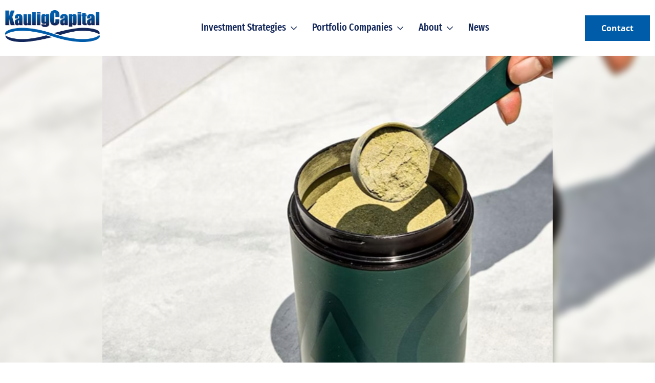

--- FILE ---
content_type: text/html; charset=UTF-8
request_url: https://www.kauligcapital.com/2022/09/22/this-nutritional-supplement-has-vastly-improved-my-energy/
body_size: 11935
content:
<!DOCTYPE html>
<html lang="en-US">

<head>
  <!-- Google Tag Manager -->
  <script>
    (function(w, d, s, l, i) {
      w[l] = w[l] || [];
      w[l].push({
        'gtm.start': new Date().getTime(),
        event: 'gtm.js'
      });
      var f = d.getElementsByTagName(s)[0],
        j = d.createElement(s),
        dl = l != 'dataLayer' ? '&l=' + l : '';
      j.async = true;
      j.src =
        'https://www.googletagmanager.com/gtm.js?id=' + i + dl;
      f.parentNode.insertBefore(j, f);
    })(window, document, 'script', 'dataLayer', 'GTM-WLJVX54');
  </script>
  <!-- End Google Tag Manager -->

  <meta charset="UTF-8" />
  <meta name="viewport" content="width=device-width, initial-scale=1">
  <title>This Nutritional Supplement Has Vastly Improved My Energy - Kaulig Capital</title>

  <link rel="preconnect" href="https://fonts.googleapis.com">
  <link rel="preconnect" href="https://fonts.gstatic.com" crossorigin>
  <link href="https://fonts.googleapis.com/css2?family=Great+Vibes&display=swap" rel="stylesheet">

  <link rel="stylesheet" href="https://cdnjs.cloudflare.com/ajax/libs/font-awesome/5.15.4/css/all.min.css" integrity="sha512-+QwqzvZvJzJzvJ5QJz8bKzvJ5QJz8bKzvJ5QJz8bKzvJ5QJz8bKzvJ5QJz8bKzvJ5QJz8bKzvJ5QJz8bKzvJ5Q==" crossorigin="anonymous" referrerpolicy="no-referrer" />

  <link rel="pingback" href="https://www.kauligcapital.com/xmlrpc.php" /> <meta name='robots' content='index, follow, max-image-preview:large, max-snippet:-1, max-video-preview:-1' />
	<style>img:is([sizes="auto" i], [sizes^="auto," i]) { contain-intrinsic-size: 3000px 1500px }</style>
	
            <script data-no-defer="1" data-ezscrex="false" data-cfasync="false" data-pagespeed-no-defer data-cookieconsent="ignore">
                var ctPublicFunctions = {"_ajax_nonce":"db7dd7db80","_rest_nonce":"14cc4ed44b","_ajax_url":"\/wp-admin\/admin-ajax.php","_rest_url":"https:\/\/www.kauligcapital.com\/wp-json\/","data__cookies_type":"none","data__ajax_type":"rest","data__bot_detector_enabled":"1","data__frontend_data_log_enabled":1,"cookiePrefix":"","wprocket_detected":false,"host_url":"www.kauligcapital.com","text__ee_click_to_select":"Click to select the whole data","text__ee_original_email":"The complete one is","text__ee_got_it":"Got it","text__ee_blocked":"Blocked","text__ee_cannot_connect":"Cannot connect","text__ee_cannot_decode":"Can not decode email. Unknown reason","text__ee_email_decoder":"CleanTalk email decoder","text__ee_wait_for_decoding":"The magic is on the way!","text__ee_decoding_process":"Please wait a few seconds while we decode the contact data."}
            </script>
        
            <script data-no-defer="1" data-ezscrex="false" data-cfasync="false" data-pagespeed-no-defer data-cookieconsent="ignore">
                var ctPublic = {"_ajax_nonce":"db7dd7db80","settings__forms__check_internal":"0","settings__forms__check_external":"0","settings__forms__force_protection":"0","settings__forms__search_test":"1","settings__data__bot_detector_enabled":"1","settings__sfw__anti_crawler":0,"blog_home":"https:\/\/www.kauligcapital.com\/","pixel__setting":"3","pixel__enabled":false,"pixel__url":null,"data__email_check_before_post":"1","data__email_check_exist_post":"1","data__cookies_type":"none","data__key_is_ok":true,"data__visible_fields_required":true,"wl_brandname":"Anti-Spam by CleanTalk","wl_brandname_short":"CleanTalk","ct_checkjs_key":926522903,"emailEncoderPassKey":"9f428eb4c9f7a9de4b2a4d563cf7dda1","bot_detector_forms_excluded":"W10=","advancedCacheExists":false,"varnishCacheExists":false,"wc_ajax_add_to_cart":false}
            </script>
        
	<!-- This site is optimized with the Yoast SEO plugin v26.6 - https://yoast.com/wordpress/plugins/seo/ -->
	<link rel="canonical" href="https://www.kauligcapital.com/2022/09/22/this-nutritional-supplement-has-vastly-improved-my-energy/" />
	<meta property="og:locale" content="en_US" />
	<meta property="og:type" content="article" />
	<meta property="og:title" content="This Nutritional Supplement Has Vastly Improved My Energy - Kaulig Capital" />
	<meta property="og:url" content="https://www.kauligcapital.com/2022/09/22/this-nutritional-supplement-has-vastly-improved-my-energy/" />
	<meta property="og:site_name" content="Kaulig Capital" />
	<meta property="article:published_time" content="2022-09-22T17:06:59+00:00" />
	<meta property="article:modified_time" content="2025-01-28T20:39:02+00:00" />
	<meta property="og:image" content="https://www.kauligcapital.com/wp-content/uploads/2022/09/athleticgreensreview.png" />
	<meta property="og:image:width" content="660" />
	<meta property="og:image:height" content="450" />
	<meta property="og:image:type" content="image/png" />
	<meta name="author" content="Meryl" />
	<meta name="twitter:card" content="summary_large_image" />
	<meta name="twitter:label1" content="Written by" />
	<meta name="twitter:data1" content="Meryl" />
	<meta name="twitter:label2" content="Est. reading time" />
	<meta name="twitter:data2" content="1 minute" />
	<script type="application/ld+json" class="yoast-schema-graph">{"@context":"https://schema.org","@graph":[{"@type":"WebPage","@id":"https://www.kauligcapital.com/2022/09/22/this-nutritional-supplement-has-vastly-improved-my-energy/","url":"https://www.kauligcapital.com/2022/09/22/this-nutritional-supplement-has-vastly-improved-my-energy/","name":"This Nutritional Supplement Has Vastly Improved My Energy - Kaulig Capital","isPartOf":{"@id":"https://www.kauligcapital.com/#website"},"primaryImageOfPage":{"@id":"https://www.kauligcapital.com/2022/09/22/this-nutritional-supplement-has-vastly-improved-my-energy/#primaryimage"},"image":{"@id":"https://www.kauligcapital.com/2022/09/22/this-nutritional-supplement-has-vastly-improved-my-energy/#primaryimage"},"thumbnailUrl":"https://www.kauligcapital.com/wp-content/uploads/2022/09/athleticgreensreview.png","datePublished":"2022-09-22T17:06:59+00:00","dateModified":"2025-01-28T20:39:02+00:00","author":{"@id":"https://www.kauligcapital.com/#/schema/person/4b9f34cc8cc01ddd77ba0923729fec24"},"breadcrumb":{"@id":"https://www.kauligcapital.com/2022/09/22/this-nutritional-supplement-has-vastly-improved-my-energy/#breadcrumb"},"inLanguage":"en-US","potentialAction":[{"@type":"ReadAction","target":["https://www.kauligcapital.com/2022/09/22/this-nutritional-supplement-has-vastly-improved-my-energy/"]}]},{"@type":"ImageObject","inLanguage":"en-US","@id":"https://www.kauligcapital.com/2022/09/22/this-nutritional-supplement-has-vastly-improved-my-energy/#primaryimage","url":"https://www.kauligcapital.com/wp-content/uploads/2022/09/athleticgreensreview.png","contentUrl":"https://www.kauligcapital.com/wp-content/uploads/2022/09/athleticgreensreview.png","width":660,"height":450,"caption":"Scooping athletic greens powder"},{"@type":"BreadcrumbList","@id":"https://www.kauligcapital.com/2022/09/22/this-nutritional-supplement-has-vastly-improved-my-energy/#breadcrumb","itemListElement":[{"@type":"ListItem","position":1,"name":"Home","item":"https://www.kauligcapital.com/"},{"@type":"ListItem","position":2,"name":"News &#038; Updates","item":"https://www.kauligcapital.com/news-updates/"},{"@type":"ListItem","position":3,"name":"This Nutritional Supplement Has Vastly Improved My Energy"}]},{"@type":"WebSite","@id":"https://www.kauligcapital.com/#website","url":"https://www.kauligcapital.com/","name":"Kaulig Capital","description":"Just another WordPress site","potentialAction":[{"@type":"SearchAction","target":{"@type":"EntryPoint","urlTemplate":"https://www.kauligcapital.com/?s={search_term_string}"},"query-input":{"@type":"PropertyValueSpecification","valueRequired":true,"valueName":"search_term_string"}}],"inLanguage":"en-US"},{"@type":"Person","@id":"https://www.kauligcapital.com/#/schema/person/4b9f34cc8cc01ddd77ba0923729fec24","name":"Meryl","image":{"@type":"ImageObject","inLanguage":"en-US","@id":"https://www.kauligcapital.com/#/schema/person/image/","url":"https://secure.gravatar.com/avatar/d4856c2403f0d356f93f2d95915a2788eb6b65de2170e4f05756f893ae69e867?s=96&d=mm&r=g","contentUrl":"https://secure.gravatar.com/avatar/d4856c2403f0d356f93f2d95915a2788eb6b65de2170e4f05756f893ae69e867?s=96&d=mm&r=g","caption":"Meryl"},"url":"https://www.kauligcapital.com/author/meryl/"}]}</script>
	<!-- / Yoast SEO plugin. -->


<link rel='dns-prefetch' href='//moderate.cleantalk.org' />
<link rel='dns-prefetch' href='//maps.googleapis.com' />
<link rel='dns-prefetch' href='//player.vimeo.com' />
<link rel="alternate" type="application/rss+xml" title="Kaulig Capital &raquo; This Nutritional Supplement Has Vastly Improved My Energy Comments Feed" href="https://www.kauligcapital.com/2022/09/22/this-nutritional-supplement-has-vastly-improved-my-energy/feed/" />
<script type="text/javascript">
/* <![CDATA[ */
window._wpemojiSettings = {"baseUrl":"https:\/\/s.w.org\/images\/core\/emoji\/16.0.1\/72x72\/","ext":".png","svgUrl":"https:\/\/s.w.org\/images\/core\/emoji\/16.0.1\/svg\/","svgExt":".svg","source":{"concatemoji":"https:\/\/www.kauligcapital.com\/wp-includes\/js\/wp-emoji-release.min.js?ver=6.8.3"}};
/*! This file is auto-generated */
!function(s,n){var o,i,e;function c(e){try{var t={supportTests:e,timestamp:(new Date).valueOf()};sessionStorage.setItem(o,JSON.stringify(t))}catch(e){}}function p(e,t,n){e.clearRect(0,0,e.canvas.width,e.canvas.height),e.fillText(t,0,0);var t=new Uint32Array(e.getImageData(0,0,e.canvas.width,e.canvas.height).data),a=(e.clearRect(0,0,e.canvas.width,e.canvas.height),e.fillText(n,0,0),new Uint32Array(e.getImageData(0,0,e.canvas.width,e.canvas.height).data));return t.every(function(e,t){return e===a[t]})}function u(e,t){e.clearRect(0,0,e.canvas.width,e.canvas.height),e.fillText(t,0,0);for(var n=e.getImageData(16,16,1,1),a=0;a<n.data.length;a++)if(0!==n.data[a])return!1;return!0}function f(e,t,n,a){switch(t){case"flag":return n(e,"\ud83c\udff3\ufe0f\u200d\u26a7\ufe0f","\ud83c\udff3\ufe0f\u200b\u26a7\ufe0f")?!1:!n(e,"\ud83c\udde8\ud83c\uddf6","\ud83c\udde8\u200b\ud83c\uddf6")&&!n(e,"\ud83c\udff4\udb40\udc67\udb40\udc62\udb40\udc65\udb40\udc6e\udb40\udc67\udb40\udc7f","\ud83c\udff4\u200b\udb40\udc67\u200b\udb40\udc62\u200b\udb40\udc65\u200b\udb40\udc6e\u200b\udb40\udc67\u200b\udb40\udc7f");case"emoji":return!a(e,"\ud83e\udedf")}return!1}function g(e,t,n,a){var r="undefined"!=typeof WorkerGlobalScope&&self instanceof WorkerGlobalScope?new OffscreenCanvas(300,150):s.createElement("canvas"),o=r.getContext("2d",{willReadFrequently:!0}),i=(o.textBaseline="top",o.font="600 32px Arial",{});return e.forEach(function(e){i[e]=t(o,e,n,a)}),i}function t(e){var t=s.createElement("script");t.src=e,t.defer=!0,s.head.appendChild(t)}"undefined"!=typeof Promise&&(o="wpEmojiSettingsSupports",i=["flag","emoji"],n.supports={everything:!0,everythingExceptFlag:!0},e=new Promise(function(e){s.addEventListener("DOMContentLoaded",e,{once:!0})}),new Promise(function(t){var n=function(){try{var e=JSON.parse(sessionStorage.getItem(o));if("object"==typeof e&&"number"==typeof e.timestamp&&(new Date).valueOf()<e.timestamp+604800&&"object"==typeof e.supportTests)return e.supportTests}catch(e){}return null}();if(!n){if("undefined"!=typeof Worker&&"undefined"!=typeof OffscreenCanvas&&"undefined"!=typeof URL&&URL.createObjectURL&&"undefined"!=typeof Blob)try{var e="postMessage("+g.toString()+"("+[JSON.stringify(i),f.toString(),p.toString(),u.toString()].join(",")+"));",a=new Blob([e],{type:"text/javascript"}),r=new Worker(URL.createObjectURL(a),{name:"wpTestEmojiSupports"});return void(r.onmessage=function(e){c(n=e.data),r.terminate(),t(n)})}catch(e){}c(n=g(i,f,p,u))}t(n)}).then(function(e){for(var t in e)n.supports[t]=e[t],n.supports.everything=n.supports.everything&&n.supports[t],"flag"!==t&&(n.supports.everythingExceptFlag=n.supports.everythingExceptFlag&&n.supports[t]);n.supports.everythingExceptFlag=n.supports.everythingExceptFlag&&!n.supports.flag,n.DOMReady=!1,n.readyCallback=function(){n.DOMReady=!0}}).then(function(){return e}).then(function(){var e;n.supports.everything||(n.readyCallback(),(e=n.source||{}).concatemoji?t(e.concatemoji):e.wpemoji&&e.twemoji&&(t(e.twemoji),t(e.wpemoji)))}))}((window,document),window._wpemojiSettings);
/* ]]> */
</script>
<style id='wp-emoji-styles-inline-css' type='text/css'>

	img.wp-smiley, img.emoji {
		display: inline !important;
		border: none !important;
		box-shadow: none !important;
		height: 1em !important;
		width: 1em !important;
		margin: 0 0.07em !important;
		vertical-align: -0.1em !important;
		background: none !important;
		padding: 0 !important;
	}
</style>
<link rel='stylesheet' id='wp-block-library-css' href='https://www.kauligcapital.com/wp-includes/css/dist/block-library/style.min.css?ver=6.8.3' type='text/css' media='all' />
<style id='classic-theme-styles-inline-css' type='text/css'>
/*! This file is auto-generated */
.wp-block-button__link{color:#fff;background-color:#32373c;border-radius:9999px;box-shadow:none;text-decoration:none;padding:calc(.667em + 2px) calc(1.333em + 2px);font-size:1.125em}.wp-block-file__button{background:#32373c;color:#fff;text-decoration:none}
</style>
<style id='global-styles-inline-css' type='text/css'>
:root{--wp--preset--aspect-ratio--square: 1;--wp--preset--aspect-ratio--4-3: 4/3;--wp--preset--aspect-ratio--3-4: 3/4;--wp--preset--aspect-ratio--3-2: 3/2;--wp--preset--aspect-ratio--2-3: 2/3;--wp--preset--aspect-ratio--16-9: 16/9;--wp--preset--aspect-ratio--9-16: 9/16;--wp--preset--color--black: #000;--wp--preset--color--cyan-bluish-gray: #abb8c3;--wp--preset--color--white: #fff;--wp--preset--color--pale-pink: #f78da7;--wp--preset--color--vivid-red: #cf2e2e;--wp--preset--color--luminous-vivid-orange: #ff6900;--wp--preset--color--luminous-vivid-amber: #fcb900;--wp--preset--color--light-green-cyan: #7bdcb5;--wp--preset--color--vivid-green-cyan: #00d084;--wp--preset--color--pale-cyan-blue: #8ed1fc;--wp--preset--color--vivid-cyan-blue: #0693e3;--wp--preset--color--vivid-purple: #9b51e0;--wp--preset--color--blue: #005CA9;--wp--preset--color--dark-blue: #122658;--wp--preset--color--light-blue: #e4eef6;--wp--preset--color--blue-grey: #b2b8c9;--wp--preset--color--grey: #838383;--wp--preset--color--dark-grey: #313131;--wp--preset--color--light-grey: #F2F2F2;--wp--preset--gradient--vivid-cyan-blue-to-vivid-purple: linear-gradient(135deg,rgba(6,147,227,1) 0%,rgb(155,81,224) 100%);--wp--preset--gradient--light-green-cyan-to-vivid-green-cyan: linear-gradient(135deg,rgb(122,220,180) 0%,rgb(0,208,130) 100%);--wp--preset--gradient--luminous-vivid-amber-to-luminous-vivid-orange: linear-gradient(135deg,rgba(252,185,0,1) 0%,rgba(255,105,0,1) 100%);--wp--preset--gradient--luminous-vivid-orange-to-vivid-red: linear-gradient(135deg,rgba(255,105,0,1) 0%,rgb(207,46,46) 100%);--wp--preset--gradient--very-light-gray-to-cyan-bluish-gray: linear-gradient(135deg,rgb(238,238,238) 0%,rgb(169,184,195) 100%);--wp--preset--gradient--cool-to-warm-spectrum: linear-gradient(135deg,rgb(74,234,220) 0%,rgb(151,120,209) 20%,rgb(207,42,186) 40%,rgb(238,44,130) 60%,rgb(251,105,98) 80%,rgb(254,248,76) 100%);--wp--preset--gradient--blush-light-purple: linear-gradient(135deg,rgb(255,206,236) 0%,rgb(152,150,240) 100%);--wp--preset--gradient--blush-bordeaux: linear-gradient(135deg,rgb(254,205,165) 0%,rgb(254,45,45) 50%,rgb(107,0,62) 100%);--wp--preset--gradient--luminous-dusk: linear-gradient(135deg,rgb(255,203,112) 0%,rgb(199,81,192) 50%,rgb(65,88,208) 100%);--wp--preset--gradient--pale-ocean: linear-gradient(135deg,rgb(255,245,203) 0%,rgb(182,227,212) 50%,rgb(51,167,181) 100%);--wp--preset--gradient--electric-grass: linear-gradient(135deg,rgb(202,248,128) 0%,rgb(113,206,126) 100%);--wp--preset--gradient--midnight: linear-gradient(135deg,rgb(2,3,129) 0%,rgb(40,116,252) 100%);--wp--preset--font-size--small: 13px;--wp--preset--font-size--medium: 21px;--wp--preset--font-size--large: 32px;--wp--preset--font-size--x-large: 42px;--wp--preset--font-size--regular: 16px;--wp--preset--font-size--huge: 40px;--wp--preset--spacing--20: 0.44rem;--wp--preset--spacing--30: 0.67rem;--wp--preset--spacing--40: 1rem;--wp--preset--spacing--50: 1.5rem;--wp--preset--spacing--60: 2.25rem;--wp--preset--spacing--70: 3.38rem;--wp--preset--spacing--80: 5.06rem;--wp--preset--shadow--natural: 6px 6px 9px rgba(0, 0, 0, 0.2);--wp--preset--shadow--deep: 12px 12px 50px rgba(0, 0, 0, 0.4);--wp--preset--shadow--sharp: 6px 6px 0px rgba(0, 0, 0, 0.2);--wp--preset--shadow--outlined: 6px 6px 0px -3px rgba(255, 255, 255, 1), 6px 6px rgba(0, 0, 0, 1);--wp--preset--shadow--crisp: 6px 6px 0px rgba(0, 0, 0, 1);}:where(.is-layout-flex){gap: 0.5em;}:where(.is-layout-grid){gap: 0.5em;}body .is-layout-flex{display: flex;}.is-layout-flex{flex-wrap: wrap;align-items: center;}.is-layout-flex > :is(*, div){margin: 0;}body .is-layout-grid{display: grid;}.is-layout-grid > :is(*, div){margin: 0;}:where(.wp-block-columns.is-layout-flex){gap: 2em;}:where(.wp-block-columns.is-layout-grid){gap: 2em;}:where(.wp-block-post-template.is-layout-flex){gap: 1.25em;}:where(.wp-block-post-template.is-layout-grid){gap: 1.25em;}.has-black-color{color: var(--wp--preset--color--black) !important;}.has-cyan-bluish-gray-color{color: var(--wp--preset--color--cyan-bluish-gray) !important;}.has-white-color{color: var(--wp--preset--color--white) !important;}.has-pale-pink-color{color: var(--wp--preset--color--pale-pink) !important;}.has-vivid-red-color{color: var(--wp--preset--color--vivid-red) !important;}.has-luminous-vivid-orange-color{color: var(--wp--preset--color--luminous-vivid-orange) !important;}.has-luminous-vivid-amber-color{color: var(--wp--preset--color--luminous-vivid-amber) !important;}.has-light-green-cyan-color{color: var(--wp--preset--color--light-green-cyan) !important;}.has-vivid-green-cyan-color{color: var(--wp--preset--color--vivid-green-cyan) !important;}.has-pale-cyan-blue-color{color: var(--wp--preset--color--pale-cyan-blue) !important;}.has-vivid-cyan-blue-color{color: var(--wp--preset--color--vivid-cyan-blue) !important;}.has-vivid-purple-color{color: var(--wp--preset--color--vivid-purple) !important;}.has-black-background-color{background-color: var(--wp--preset--color--black) !important;}.has-cyan-bluish-gray-background-color{background-color: var(--wp--preset--color--cyan-bluish-gray) !important;}.has-white-background-color{background-color: var(--wp--preset--color--white) !important;}.has-pale-pink-background-color{background-color: var(--wp--preset--color--pale-pink) !important;}.has-vivid-red-background-color{background-color: var(--wp--preset--color--vivid-red) !important;}.has-luminous-vivid-orange-background-color{background-color: var(--wp--preset--color--luminous-vivid-orange) !important;}.has-luminous-vivid-amber-background-color{background-color: var(--wp--preset--color--luminous-vivid-amber) !important;}.has-light-green-cyan-background-color{background-color: var(--wp--preset--color--light-green-cyan) !important;}.has-vivid-green-cyan-background-color{background-color: var(--wp--preset--color--vivid-green-cyan) !important;}.has-pale-cyan-blue-background-color{background-color: var(--wp--preset--color--pale-cyan-blue) !important;}.has-vivid-cyan-blue-background-color{background-color: var(--wp--preset--color--vivid-cyan-blue) !important;}.has-vivid-purple-background-color{background-color: var(--wp--preset--color--vivid-purple) !important;}.has-black-border-color{border-color: var(--wp--preset--color--black) !important;}.has-cyan-bluish-gray-border-color{border-color: var(--wp--preset--color--cyan-bluish-gray) !important;}.has-white-border-color{border-color: var(--wp--preset--color--white) !important;}.has-pale-pink-border-color{border-color: var(--wp--preset--color--pale-pink) !important;}.has-vivid-red-border-color{border-color: var(--wp--preset--color--vivid-red) !important;}.has-luminous-vivid-orange-border-color{border-color: var(--wp--preset--color--luminous-vivid-orange) !important;}.has-luminous-vivid-amber-border-color{border-color: var(--wp--preset--color--luminous-vivid-amber) !important;}.has-light-green-cyan-border-color{border-color: var(--wp--preset--color--light-green-cyan) !important;}.has-vivid-green-cyan-border-color{border-color: var(--wp--preset--color--vivid-green-cyan) !important;}.has-pale-cyan-blue-border-color{border-color: var(--wp--preset--color--pale-cyan-blue) !important;}.has-vivid-cyan-blue-border-color{border-color: var(--wp--preset--color--vivid-cyan-blue) !important;}.has-vivid-purple-border-color{border-color: var(--wp--preset--color--vivid-purple) !important;}.has-vivid-cyan-blue-to-vivid-purple-gradient-background{background: var(--wp--preset--gradient--vivid-cyan-blue-to-vivid-purple) !important;}.has-light-green-cyan-to-vivid-green-cyan-gradient-background{background: var(--wp--preset--gradient--light-green-cyan-to-vivid-green-cyan) !important;}.has-luminous-vivid-amber-to-luminous-vivid-orange-gradient-background{background: var(--wp--preset--gradient--luminous-vivid-amber-to-luminous-vivid-orange) !important;}.has-luminous-vivid-orange-to-vivid-red-gradient-background{background: var(--wp--preset--gradient--luminous-vivid-orange-to-vivid-red) !important;}.has-very-light-gray-to-cyan-bluish-gray-gradient-background{background: var(--wp--preset--gradient--very-light-gray-to-cyan-bluish-gray) !important;}.has-cool-to-warm-spectrum-gradient-background{background: var(--wp--preset--gradient--cool-to-warm-spectrum) !important;}.has-blush-light-purple-gradient-background{background: var(--wp--preset--gradient--blush-light-purple) !important;}.has-blush-bordeaux-gradient-background{background: var(--wp--preset--gradient--blush-bordeaux) !important;}.has-luminous-dusk-gradient-background{background: var(--wp--preset--gradient--luminous-dusk) !important;}.has-pale-ocean-gradient-background{background: var(--wp--preset--gradient--pale-ocean) !important;}.has-electric-grass-gradient-background{background: var(--wp--preset--gradient--electric-grass) !important;}.has-midnight-gradient-background{background: var(--wp--preset--gradient--midnight) !important;}.has-small-font-size{font-size: var(--wp--preset--font-size--small) !important;}.has-medium-font-size{font-size: var(--wp--preset--font-size--medium) !important;}.has-large-font-size{font-size: var(--wp--preset--font-size--large) !important;}.has-x-large-font-size{font-size: var(--wp--preset--font-size--x-large) !important;}
:where(.wp-block-post-template.is-layout-flex){gap: 1.25em;}:where(.wp-block-post-template.is-layout-grid){gap: 1.25em;}
:where(.wp-block-columns.is-layout-flex){gap: 2em;}:where(.wp-block-columns.is-layout-grid){gap: 2em;}
:root :where(.wp-block-pullquote){font-size: 1.5em;line-height: 1.6;}
</style>
<link rel='stylesheet' id='cleantalk-public-css-css' href='https://www.kauligcapital.com/wp-content/plugins/cleantalk-spam-protect/css/cleantalk-public.min.css?ver=6.60_1752768267' type='text/css' media='all' />
<link rel='stylesheet' id='cleantalk-email-decoder-css-css' href='https://www.kauligcapital.com/wp-content/plugins/cleantalk-spam-protect/css/cleantalk-email-decoder.min.css?ver=6.60_1752768267' type='text/css' media='all' />
<link rel='stylesheet' id='contact-form-7-css' href='https://www.kauligcapital.com/wp-content/plugins/contact-form-7/includes/css/styles.css?ver=6.1.4' type='text/css' media='all' />
<link rel='stylesheet' id='flex-maps.css-css' href='https://www.kauligcapital.com/wp-content/plugins/flex-maps/public/css/bundle.min.css' type='text/css' media='all' />
<link rel='stylesheet' id='flex-map-customizations.css-css' href='https://www.kauligcapital.com/wp-content/plugins/flex-maps-customization/styles.css?ver=1.0' type='text/css' media='all' />
<link rel='stylesheet' id='pace-css-css' href='https://www.kauligcapital.com/wp-content/themes/kaulig_capital/css/pace.css?ver=1.0.0' type='text/css' media='all' />
<link rel='stylesheet' id='slick-css-css' href='https://www.kauligcapital.com/wp-content/themes/kaulig_capital/js/slick/slick.css?ver=1.8.1' type='text/css' media='all' />
<link rel='stylesheet' id='hamburgers-css-css' href='https://www.kauligcapital.com/wp-content/themes/kaulig_capital/css/hamburgers/hamburgers.min.css?ver=1.1.3' type='text/css' media='all' />
<link rel='stylesheet' id='fontawesome-css' href='https://www.kauligcapital.com/wp-content/themes/kaulig_capital/css/fontawesome/css/all.min.css?ver=5.10.2' type='text/css' media='all' />
<link rel='stylesheet' id='site-css-css' href='https://www.kauligcapital.com/wp-content/themes/kaulig_capital/style.css?ver=1.0.32' type='text/css' media='all' />
<script type="text/javascript" src="https://www.kauligcapital.com/wp-content/plugins/cleantalk-spam-protect/js/apbct-public-bundle_comm-func.min.js?ver=6.60_1752768267" id="apbct-public-bundle_comm-func-js-js"></script>
<script type="text/javascript" src="https://moderate.cleantalk.org/ct-bot-detector-wrapper.js?ver=6.60" id="ct_bot_detector-js" defer="defer" data-wp-strategy="defer"></script>
<script type="text/javascript" src="https://www.kauligcapital.com/wp-includes/js/jquery/jquery.min.js?ver=3.7.1" id="jquery-core-js"></script>
<script type="text/javascript" src="https://www.kauligcapital.com/wp-includes/js/jquery/jquery-migrate.min.js?ver=3.4.1" id="jquery-migrate-js"></script>
<script type="text/javascript" src="https://www.kauligcapital.com/wp-content/themes/kaulig_capital/js/pace.min.js?ver=1.0.0" id="pace-js-js"></script>
<script type="text/javascript" src="https://www.kauligcapital.com/wp-content/themes/kaulig_capital/js/km.js?ver=1.0.12" id="km-js-js"></script>
<script type="text/javascript" src="https://www.kauligcapital.com/wp-content/themes/kaulig_capital/js/site.js?ver=1.0.37" id="site-js-js"></script>
<link rel="https://api.w.org/" href="https://www.kauligcapital.com/wp-json/" /><link rel="alternate" title="JSON" type="application/json" href="https://www.kauligcapital.com/wp-json/wp/v2/posts/2247" /><link rel="EditURI" type="application/rsd+xml" title="RSD" href="https://www.kauligcapital.com/xmlrpc.php?rsd" />
<link rel='shortlink' href='https://www.kauligcapital.com/?p=2247' />
<link rel="alternate" title="oEmbed (JSON)" type="application/json+oembed" href="https://www.kauligcapital.com/wp-json/oembed/1.0/embed?url=https%3A%2F%2Fwww.kauligcapital.com%2F2022%2F09%2F22%2Fthis-nutritional-supplement-has-vastly-improved-my-energy%2F" />
<link rel="alternate" title="oEmbed (XML)" type="text/xml+oembed" href="https://www.kauligcapital.com/wp-json/oembed/1.0/embed?url=https%3A%2F%2Fwww.kauligcapital.com%2F2022%2F09%2F22%2Fthis-nutritional-supplement-has-vastly-improved-my-energy%2F&#038;format=xml" />
		<script type="text/javascript">
				(function(c,l,a,r,i,t,y){
					c[a]=c[a]||function(){(c[a].q=c[a].q||[]).push(arguments)};t=l.createElement(r);t.async=1;
					t.src="https://www.clarity.ms/tag/"+i+"?ref=wordpress";y=l.getElementsByTagName(r)[0];y.parentNode.insertBefore(t,y);
				})(window, document, "clarity", "script", "pxy0fd5292");
		</script>
		<link rel="icon" href="https://www.kauligcapital.com/wp-content/uploads/2021/01/cropped-KC_Favicon_32x32-180x180-1-150x150.png" sizes="32x32" />
<link rel="icon" href="https://www.kauligcapital.com/wp-content/uploads/2021/01/cropped-KC_Favicon_32x32-180x180-1.png" sizes="192x192" />
<link rel="apple-touch-icon" href="https://www.kauligcapital.com/wp-content/uploads/2021/01/cropped-KC_Favicon_32x32-180x180-1.png" />
<meta name="msapplication-TileImage" content="https://www.kauligcapital.com/wp-content/uploads/2021/01/cropped-KC_Favicon_32x32-180x180-1.png" />
		<style type="text/css" id="wp-custom-css">
			.cssworkaround .contact-item-text:after {
    content: "Follow us on Linkedin";
    display: block;
    position: relative;
}

		</style>
		
</head>

<body class="wp-singular post-template-default single single-post postid-2247 single-format-standard wp-theme-kaulig_capital">
  <!-- Google Tag Manager (noscript) -->
  <noscript><iframe src="https://www.googletagmanager.com/ns.html?id=GTM-WLJVX54" height="0" width="0" style="display:none;visibility:hidden"></iframe></noscript>
  <!-- End Google Tag Manager (noscript) -->

    <img id="loading-graphic" src="https://www.kauligcapital.com/wp-content/uploads/2021/02/KauligCapital-logo_RGB.png" height="101" width="300" alt="Kaulig Capital Logo" />
  <header id="masthead">
    <div class="primary">
      <div class="site-logo">
        <a href="https://www.kauligcapital.com/" rel="home">
          <img src="https://www.kauligcapital.com/wp-content/uploads/2021/02/KauligCapital-logo_RGB.png" height="101" width="300" alt="Kaulig Capital Logo" />
        </a>
      </div>
      <nav id="primary-navigation" class="site-navigation primary-navigation" role="navigation"> <div class="menu-main-menu-container"><ul id="menu-main-menu" class="main-menu"><li id="menu-item-93" class="menu-item menu-item-type-post_type menu-item-object-page menu-item-has-children menu-item-93"><a href="https://www.kauligcapital.com/investment-strategies/">Investment Strategies</a>
<ul class="sub-menu">
	<li id="menu-item-96" class="menu-item menu-item-type-post_type menu-item-object-page menu-item-96"><a href="https://www.kauligcapital.com/investment-strategies/private-equity/">Private Equity</a></li>
	<li id="menu-item-95" class="menu-item menu-item-type-post_type menu-item-object-page menu-item-95"><a href="https://www.kauligcapital.com/investment-strategies/real-estate/">Real Estate</a></li>
	<li id="menu-item-94" class="menu-item menu-item-type-post_type menu-item-object-page menu-item-94"><a href="https://www.kauligcapital.com/investment-strategies/capital-markets/">Capital Markets</a></li>
</ul>
</li>
<li id="menu-item-1623" class="menu-item menu-item-type-custom menu-item-object-custom menu-item-has-children menu-item-1623"><a href="#">Portfolio Companies</a>
<ul class="sub-menu">
	<li id="menu-item-1625" class="menu-item menu-item-type-post_type menu-item-object-page menu-item-1625"><a href="https://www.kauligcapital.com/portfolio-companies/">Private Equity</a></li>
	<li id="menu-item-1624" class="menu-item menu-item-type-post_type menu-item-object-page menu-item-1624"><a href="https://www.kauligcapital.com/real-estate-portfolio/">Real Estate</a></li>
</ul>
</li>
<li id="menu-item-92" class="menu-item menu-item-type-post_type menu-item-object-page menu-item-has-children menu-item-92"><a href="https://www.kauligcapital.com/about/">About</a>
<ul class="sub-menu">
	<li id="menu-item-330" class="menu-item menu-item-type-post_type menu-item-object-page menu-item-330"><a href="https://www.kauligcapital.com/about/leadership/">Leadership</a></li>
	<li id="menu-item-2705" class="menu-item menu-item-type-post_type menu-item-object-page menu-item-2705"><a href="https://www.kauligcapital.com/partner-spotlight/">Partner Spotlight</a></li>
</ul>
</li>
<li id="menu-item-1356" class="menu-item menu-item-type-post_type menu-item-object-page current_page_parent menu-item-1356"><a href="https://www.kauligcapital.com/news-updates/">News</a></li>
</ul></div>      </nav>         <nav id="header-buttons" class="site-navigation" role="navigation"> <div class="menu-contact-button-container"><ul id="menu-contact-button" class="header-buttons"><li id="menu-item-303" class="menu-item menu-item-type-post_type menu-item-object-page menu-item-303"><a href="https://www.kauligcapital.com/contact/">Contact</a></li>
</ul></div>        </nav>       <button class="hamburger hamburger--squeeze" type="button">
        <span class="hamburger-box">
          <span class="hamburger-inner"></span>
        </span>
      </button>
    </div>
  </header>
  <main id="main">
<link rel="stylesheet" href="https://cdnjs.cloudflare.com/ajax/libs/reflex-grid/2.0.7/reflex.min.css" integrity="sha512-zDIfAn5HMBwEXREgr2VWDBaHgibz3r+Rp+Gb9ErA2iy6zttnfXfX8uZJjBOmHOTdezA/NwLr2KJb/volWP2CgA==" crossorigin="anonymous" referrerpolicy="no-referrer" />


<style>
  :root {
    --primary: #122658;
    --secondary: #005ca9;
  }
</style>


<div class="container-fluid">
  <div class="singleHero">
    <div class="containleftimage">
      <div class="backgroundblur" style="background-image:url(https://www.kauligcapital.com/wp-content/uploads/2022/09/athleticgreensreview.png)"></div>
      <img src="https://www.kauligcapital.com/wp-content/uploads/2022/09/athleticgreensreview.png" alt="">
          </div>
  </div>
</div>


<div class="container padthebot">
  <div class="flex3rds">
    <div class="twothird">

      <div class="allCapital">
        <h1>This Nutritional Supplement Has Vastly Improved My Energy</h1>
        <h3>September 22, 2022</h3>
        <h4><span>Source: </span>THE ZOE REPORT</h4>
        <a target="_blank" href="" class="exlink"></a>

                  <p>Athletic Greens (AG1) is a popular nutritional supplement that is a blend of vitamins, minerals, and antioxidants. The taste of Athletic Greens is described as having a pleasant and slightly fruity flavor. The product is convenient, as it comes in a powder form that can be easily mixed with water or other beverages. Overall, Athletic Greens are a convenient and effective way to supplement one&#8217;s diet with essential nutrients.</p>
<p><a href="https://www.thezoereport.com/wellness/athletic-greens-review">Read full article.</a></p>
              </div>
    </div>

    <div class="onethird">
              <h2 class="relatedTitle">Related News</h2>
                  <div class="newswrapper">
            <a href="https://www.kauligcapital.com/2025/12/01/rhone-opens-new-clothing-store-in-princeton/" class="cardwrapper cardBasic">
                              <div class="relativeimagec">
                  <div class="cardImageBack" style="background-image:url('https://www.kauligcapital.com/wp-content/uploads/2025/12/Rhine-Princeton.jpg');"></div>
                  <img class="cardImage" src="https://www.kauligcapital.com/wp-content/uploads/2025/12/Rhine-Princeton.jpg" />
                </div>
                            <div class="cardbody">
                <div class="cardBasicCopy fontSize">
                  <p>December 1, 2025</p>
                  <h3>Rhone Opens New Clothing Store In Princeton</h3>
                  <div class="theexercpt"></div>
                </div>
                <div class="readmore">Read More <i class="far fa-arrow-right"></i></div>
              </div>
            </a>
          </div>
                <div class="newswrapper">
            <a href="https://www.kauligcapital.com/2025/10/13/cirkul-partners-with-i9-sports-as-official-hydration-partner/" class="cardwrapper cardBasic">
                              <div class="relativeimagec">
                  <div class="cardImageBack" style="background-image:url('https://www.kauligcapital.com/wp-content/uploads/2025/10/i9-Sports_2025_05-1024x683-1.jpg');"></div>
                  <img class="cardImage" src="https://www.kauligcapital.com/wp-content/uploads/2025/10/i9-Sports_2025_05-1024x683-1.jpg" />
                </div>
                            <div class="cardbody">
                <div class="cardBasicCopy fontSize">
                  <p>October 13, 2025</p>
                  <h3>Cirkul Partners with i9 Sports as Official Hydration Partner</h3>
                  <div class="theexercpt"></div>
                </div>
                <div class="readmore">Read More <i class="far fa-arrow-right"></i></div>
              </div>
            </a>
          </div>
          </div>

  </div>
</div>







<style>
  .image-credit-box {
    position: absolute;
    bottom: 0;
    left: 0;
    padding: 10px 30px;
    max-width: 100%;
    background: beige;
    font-style: italic;
    font-size: 14px;
    font-weight: 600;
  }

  .allCapital h1 {
    font-size: 50px !important;
    line-height: 1.2 !important;
    margin: 0 0 30px !important;
  }

  .allCapital h3 {
    color: var(--primary);
    line-height: 0 !important;
  }

  .allCapital h4 {
    font-size: 20px !important;
    margin: 30px 0 10px !important;
  }

  a.exlink {
    color: var(--primary) !important;
    font-weight: 600;
    margin-bottom: 20px !important;
    display: block;
  }

  .singleHero {
    position: relative;
    height: 600px;
    display: flex;
    margin-bottom: 0px;
    align-items: center;
  }

  .containleftimage {
    width: 100%;
    height: 600px;
    position: absolute;
    overflow: hidden;
    display: flex;
    align-items: center;
    justify-content: center;
  }

  .singleHero img {
    width: 100%;
    height: 600px;
    object-fit: contain;
    object-position: center;
    position: absolute;
    left: 50%;
    top: 50%;
    z-index: -1;
    transform: translate(-50%, -50%);
  }

  .backgroundblur {
    height: 110%;
    width: 110%;
    position: absolute;
    top: -5%;
    left: -5%;
    background-size: cover;
    background-position: center;
    filter: blur(7px);
    z-index: -1;
  }

  .box {
    width: 40%;
    padding: 0 50px;
    background: var(--primary);
    margin-left: 50%;
    margin-bottom: 10%;
    min-height: 400px;
    max-height: 400px;
    display: flex;
    flex-direction: column;
    justify-content: center;
  }

  .box p {
    color: white;
    font-weight: 600;
    font-size: 14px;
  }

  .box h1 {
    color: white;
    margin-top: 10px;
    font-size: 30px;
  }

  .padthebot {
    margin-bottom: 50px;
    background-color: white;
  }

  .flex3rds {
    display: flex;
    justify-content: space-between;
    flex-wrap: wrap;
    padding-top: 50px;
  }

  .twothird {
    width: 65%;
  }

  .onethird {
    width: 32%;
  }

  .relatedTitle {
    margin-top: 0;
  }

  .relativeimagec {
    position: relative;
    width: 100%;
    height: 200px;
    overflow: hidden;
    z-index: 2;
  }

  .cardImage {
    height: 100%;
    max-width: 100%;
    object-fit: contain;
    object-position: center;
    width: 100%;
    z-index: 1;
  }

  .cardbody h3 {
    font-size: 22px !important;
    line-height: 1 !important;
    word-break: break-word !important;
  }

  .cardImageBack {
    height: 110%;
    width: 110%;
    position: absolute;
    top: -5%;
    left: -5%;
    background-size: cover;
    background-position: center;
    filter: blur(7px);
    z-index: -1;
  }

  .blogContainer {
    margin-top: 50px;
  }

  .flexnewswrap {
    display: flex;
    flex-wrap: wrap;
    justify-content: space-between;
  }

  .newswrapper {
    width: 100%;
    margin: 30px 0 50px;
    box-shadow: 0 0 10px #4e4e4e38;
    position: relative;
    padding-bottom: 85px;
    background: white;
    transition: all .3s ease-in-out;
  }

  .newswrapper:hover {
    transform: scale(1.02);
    box-shadow: 0 5px 10px #0000004f;
  }

  .newswrapper:before {
    content: "";
    position: absolute;
    top: -10px;
    height: 10px;
    width: 100%;
    background: var(--secondary);
  }

  .cardBasicCopy {
    padding: 30px 30px 0;
  }

  .cardwrapper {
    text-decoration: none;
  }

  .cardBasicCopy p:first-child {
    font-size: 14px;
    margin: 0;
    font-weight: 500;
  }

  .cardBasicCopy p:last-child {
    margin-top: 15px;
    margin-bottom: 0;
    font-size: 16px;
  }

  .defaultback {
    min-height: 300px;
    position: relative;
    background-color: var(--primary);
    display: flex;
    align-content: center;
    justify-content: flex-start;
  }

  .readmore {
    background: var(--primary);
    color: white;
    padding: 15px;
    position: absolute;
    width: 100%;
    bottom: 0;
    text-align: right;
    font-weight: 600;
  }

  .readmore i {
    margin-left: 15px;
  }

  .boilerplate {
    padding-top: 30px;
    border-top: 2px solid;
    margin: 60px 0;
    text-align: left;
    flex-direction: column;
    align-items: flex-start;
  }


  .boilerplate p {
    font-size: 1em;
    font-style: italic;
    color: #787878;
    line-height: 1.5;
  }

  .wp-block-quote:after {
    content: "";
    width: 20px;
    height: 40px;
    background-image: url('https://arrowseniorliving.com/wp-content/uploads/2022/05/quote.png');
    position: absolute;
    left: 0;
    top: 50%;
    background-size: contain !important;
    transform: translateY(-50%);
    background-repeat: no-repeat;
    background-position: center;
    background-color: white;
  }

  .wp-block-quote {
    position: relative;
    padding: 20px 0 20px 55px;
    margin: 50px 0;
  }

  .wp-block-quote:before {
    content: "";
    width: 2px;
    height: 100%;
    position: absolute;
    background: black;
    left: 8px;
    top: 50%;
    transform: translateY(-50%);
  }

  .wp-block-quote p {
    margin: 0;
    font-family: var(--font1);
    font-size: 1.2em;
  }

  .wp-block-quote {
    position: relative;
  }

  .wp-block-quote cite {
    text-align: right;
    display: block;
  }

  @media (max-width:1199px) {
    .box {
      width: 100%;
      margin-left: 0;
      height: initial;
      padding: 30px;
      text-align: center;
      transform: translate(-50%, -50%);
      left: 50%;
      transform: translateX(-50%);
      position: relative;
      max-height: 400px;
      min-height: auto;
    }

    .singleHero {
      position: relative;
      height: initial;
      display: block;
      margin-bottom: 50px;
      align-items: center;
      width: 100%;
    }

    .singleHero:after {
      display: none;
    }

    .singleHero img {
      width: 100%;
      height: initial;
      object-fit: cover;
      position: relative;
      left: 0;
      top: 0;
      transform: none;
      z-index: 0;
    }

    .containleftimage {
      width: 100%;
      height: initial;
      position: relative;
      overflow: auto;
    }

    .backgroundblur {
      display: none;
    }

    .twothird,
    .onethird {
      width: 100%;
    }
  }
</style>
    </main>
    <footer id="colophon">
        <div class="grid-container">
            <!-- <div class="left-container"> -->
            <div class="footer-left">                 <div class="footer-nav">
                    <nav id="footer-nav" class="site-navigation" role="navigation"> <div class="menu-footer-links-container"><ul id="menu-footer-links" class="footer-nav"><li id="menu-item-416" class="menu-item menu-item-type-post_type menu-item-object-page menu-item-has-children menu-item-416"><a href="https://www.kauligcapital.com/investment-strategies/">Investment Strategies</a>
<ul class="sub-menu">
	<li id="menu-item-419" class="menu-item menu-item-type-post_type menu-item-object-page menu-item-419"><a href="https://www.kauligcapital.com/investment-strategies/private-equity/">Private Equity</a></li>
	<li id="menu-item-418" class="menu-item menu-item-type-post_type menu-item-object-page menu-item-418"><a href="https://www.kauligcapital.com/investment-strategies/real-estate/">Real Estate</a></li>
	<li id="menu-item-1913" class="menu-item menu-item-type-post_type menu-item-object-page menu-item-1913"><a href="https://www.kauligcapital.com/investment-strategies/capital-markets/">Capital Markets</a></li>
</ul>
</li>
<li id="menu-item-1619" class="menu-item menu-item-type-custom menu-item-object-custom menu-item-has-children menu-item-1619"><a href="#">Portfolio Companies</a>
<ul class="sub-menu">
	<li id="menu-item-1621" class="menu-item menu-item-type-post_type menu-item-object-page menu-item-1621"><a href="https://www.kauligcapital.com/portfolio-companies/">Private Equity</a></li>
	<li id="menu-item-1622" class="menu-item menu-item-type-post_type menu-item-object-page menu-item-1622"><a href="https://www.kauligcapital.com/real-estate-portfolio/">Real Estate</a></li>
</ul>
</li>
</ul></div>                    </nav>
                </div>             </div>
            <!-- </div> -->
            <!-- <div class="right-content"> -->
            <div class="footer-center"> <img width="200" height="68" src="https://www.kauligcapital.com/wp-content/uploads/2021/01/sKauligCapital-1c_2935-288-e1611175288671.png" class="attachment-full size-full" alt="" decoding="async" loading="lazy" />            </div>
            <div class="footer-right">
                <div class="footer-about-wrapper">                     <div class="footer-about">
                        <nav id="footer-about" class="site-navigation" role="navigation">
                            <div class="menu-footer-about-container"><ul id="menu-footer-about" class="footer-about"><li id="menu-item-1673" class="menu-item menu-item-type-post_type menu-item-object-page menu-item-has-children menu-item-1673"><a href="https://www.kauligcapital.com/about/">About</a>
<ul class="sub-menu">
	<li id="menu-item-1674" class="menu-item menu-item-type-post_type menu-item-object-page menu-item-1674"><a href="https://www.kauligcapital.com/about/leadership/">Leadership</a></li>
	<li id="menu-item-1675" class="menu-item menu-item-type-post_type menu-item-object-page menu-item-1675"><a href="https://www.kauligcapital.com/our-partners/">Our Partners</a></li>
</ul>
</li>
</ul></div>                        </nav>
                    </div>                 </div>
                <div class="contact-info">                     <div class="footer-contact-info">
                        <nav id="footer-contact-info" class="site-navigation" role="navigation">
                            <div class="menu-footer-contact-info-container"><ul id="menu-footer-contact-info" class="footer-contact-info"><li id="menu-item-430" class="menu-item menu-item-type-custom menu-item-object-custom menu-item-430"><a><i class="fas fa-location-arrow" aria-hidden="true"></i><div class='contact-item-text'><p>1521 Georgetown Road<br />
Hudson, OH 44236</p>
</div></a></li>
<li id="menu-item-615" class="menu-item menu-item-type-custom menu-item-object-custom menu-item-615"><a href="tel:3309681110"><i class="fas fa-phone" aria-hidden="true"></i><div class='contact-item-text'><p>330.968.1110</p>
</div></a></li>
<li id="menu-item-431" class="menu-item menu-item-type-custom menu-item-object-custom menu-item-431"><a href="mailto:info@kauligcapital.com"><i class="fas fa-envelope" aria-hidden="true"></i><div class='contact-item-text'><p>info@kauligcapital.com</p>
</div></a></li>
<li id="menu-item-2439" class="cssworkaround menu-item menu-item-type-custom menu-item-object-custom menu-item-2439"><a target="_blank" href="https://www.linkedin.com/company/kauligcapitalllc"><i class="fab fa-linkedin" aria-hidden="true"></i><div class='contact-item-text'></div></a></li>
</ul></div>                        </nav>
                    </div>                 </div>
                                <div class="footer-buttons">
                    <nav id="footer-buttons" class="site-navigation" role="navigation"> <div class="menu-footer-buttons-container"><ul id="menu-footer-buttons" class="footer-buttons"><li id="menu-item-421" class="menu-item menu-item-type-post_type menu-item-object-page menu-item-421"><a href="https://www.kauligcapital.com/contact/">Contact</a></li>
</ul></div>                    </nav>
                </div>             </div>
            <!-- </div> -->
        </div>
        <div class="footer-bottom">
            <div class="grid-container">                 <div class="site-info"> <p style="padding-bottom: 0px;"><a href="/privacy-policy" style="color: #fff;">Privacy Policy</a></p>
	
                </div>
            </div>
			<style>
			.site-info {
    display: flex;
    align-items: center;
    justify-content: space-between;
}
				
				.social1 a {
    color: white;
    font-size: 20px;
}
			</style>
        </div>
    </footer> <script type="speculationrules">
{"prefetch":[{"source":"document","where":{"and":[{"href_matches":"\/*"},{"not":{"href_matches":["\/wp-*.php","\/wp-admin\/*","\/wp-content\/uploads\/*","\/wp-content\/*","\/wp-content\/plugins\/*","\/wp-content\/themes\/kaulig_capital\/*","\/*\\?(.+)"]}},{"not":{"selector_matches":"a[rel~=\"nofollow\"]"}},{"not":{"selector_matches":".no-prefetch, .no-prefetch a"}}]},"eagerness":"conservative"}]}
</script>
<link rel='stylesheet' id='kmd-gutenberg-css-css' href='https://www.kauligcapital.com/wp-content/themes/kaulig_capital/gutenberg/g-styles.css?ver=1' type='text/css' media='all' />
<script type="text/javascript" src="https://www.kauligcapital.com/wp-includes/js/dist/hooks.min.js?ver=4d63a3d491d11ffd8ac6" id="wp-hooks-js"></script>
<script type="text/javascript" src="https://www.kauligcapital.com/wp-includes/js/dist/i18n.min.js?ver=5e580eb46a90c2b997e6" id="wp-i18n-js"></script>
<script type="text/javascript" id="wp-i18n-js-after">
/* <![CDATA[ */
wp.i18n.setLocaleData( { 'text direction\u0004ltr': [ 'ltr' ] } );
/* ]]> */
</script>
<script type="text/javascript" src="https://www.kauligcapital.com/wp-content/plugins/contact-form-7/includes/swv/js/index.js?ver=6.1.4" id="swv-js"></script>
<script type="text/javascript" id="contact-form-7-js-before">
/* <![CDATA[ */
var wpcf7 = {
    "api": {
        "root": "https:\/\/www.kauligcapital.com\/wp-json\/",
        "namespace": "contact-form-7\/v1"
    },
    "cached": 1
};
/* ]]> */
</script>
<script type="text/javascript" src="https://www.kauligcapital.com/wp-content/plugins/contact-form-7/includes/js/index.js?ver=6.1.4" id="contact-form-7-js"></script>
<script type="text/javascript" id="flex-maps-js-before">
/* <![CDATA[ */
var flex_map = {"file_path":"https:\/\/www.kauligcapital.com\/wp-content\/plugins\/flex-maps\/public\/","ajax_url":"https:\/\/www.kauligcapital.com\/wp-admin\/admin-ajax.php","map":[]}
/* ]]> */
</script>
<script type="text/javascript" src="https://www.kauligcapital.com/wp-content/plugins/flex-maps/public/js/bundle.min.js" id="flex-maps-js"></script>
<script type="text/javascript" async defer src="https://maps.googleapis.com/maps/api/js?key=AIzaSyDRRNayJcTAlvKv0iZPy6IGOo9mAzA4VyU&amp;callback=FM_Init_Map&amp;libraries=places" id="flex-maps-map-api-js"></script>
<script type="text/javascript" src="https://player.vimeo.com/api/player.js?ver=1.0.11" id="vimeo-js"></script>
<script type="text/javascript" src="https://www.kauligcapital.com/wp-content/themes/kaulig_capital/js/video.js?ver=1.0.11" id="site-video-js"></script>
<script type="text/javascript" src="https://www.kauligcapital.com/wp-content/themes/kaulig_capital/js/slick/slick.min.js?ver=1.8.1" id="slick-js-js"></script>
    <script>(function(){function c(){var b=a.contentDocument||a.contentWindow.document;if(b){var d=b.createElement('script');d.innerHTML="window.__CF$cv$params={r:'9b077faa6a2397b7',t:'MTc2NjE1MzU4Ni4wMDAwMDA='};var a=document.createElement('script');a.nonce='';a.src='/cdn-cgi/challenge-platform/scripts/jsd/main.js';document.getElementsByTagName('head')[0].appendChild(a);";b.getElementsByTagName('head')[0].appendChild(d)}}if(document.body){var a=document.createElement('iframe');a.height=1;a.width=1;a.style.position='absolute';a.style.top=0;a.style.left=0;a.style.border='none';a.style.visibility='hidden';document.body.appendChild(a);if('loading'!==document.readyState)c();else if(window.addEventListener)document.addEventListener('DOMContentLoaded',c);else{var e=document.onreadystatechange||function(){};document.onreadystatechange=function(b){e(b);'loading'!==document.readyState&&(document.onreadystatechange=e,c())}}}})();</script></body>

    </html>

--- FILE ---
content_type: text/css
request_url: https://www.kauligcapital.com/wp-content/plugins/flex-maps/public/css/bundle.min.css
body_size: 247
content:
.fm-container{font-size:15px;font-weight:300;max-width:250px}.fm-container .infotitle{font-size:20px;font-weight:500;text-decoration:none;text-transform:capitalize}.fm-container .address{margin:5px 0}.fm-container .phone{display:inline-block;text-decoration:none}.fm-container .btn-location{display:block;padding:5px;text-align:center;background:#d1e4dd;border-radius:10px;text-decoration:none;margin-top:10px;border:1px solid #fff}.fm-container .btn-location:hover{background:#33efa9;border:1px solid #000}.fm-container p{margin:0;padding:0}.fm-container a{color:#333}.fm-map-container{position:relative}.fm-spinner-container{opacity:.4;display:flex;align-items:center;justify-content:center;text-align:center;top:0;right:0;bottom:0;left:0;height:100%;position:absolute;z-index:99999999999}.fm-spinner-container:before{content:"";background:#111;text-align:center;left:37%;height:200px;width:200px;position:absolute;border-radius:50%}.fm-spinner-container .fm-spinner{position:relative;top:-30px;left:-30px;bottom:0;right:0;width:1px;height:1px}.fm-spinner-container .fm-spinner div{position:absolute;border:4px solid #fff;opacity:1;border-radius:50%;animation:fm-spinner 1s cubic-bezier(0,.2,.8,1) infinite}.fm-spinner-container .fm-spinner div:nth-child(2){animation-delay:-.5s}@keyframes fm-spinner{0%{top:36px;left:36px;width:0;height:0;opacity:1}to{top:0;left:0;width:72px;height:72px;opacity:0}}.location-row{display:inline-block;width:45%;margin:10px 0;padding:12px;border:2px solid #333}.flex-map-element{width:100%}.location-row:nth-child(odd){margin-right:15px}.location-row:nth-child(2n){margin-left:15px}

--- FILE ---
content_type: text/css
request_url: https://www.kauligcapital.com/wp-content/plugins/flex-maps-customization/styles.css?ver=1.0
body_size: 590
content:
/* search container */
.search-group {
  display: -webkit-box;
  display: -webkit-flex;
  display: -ms-flexbox;
  display: flex;
  -webkit-box-pack: center;
  -webkit-justify-content: center;
  -ms-flex-pack: center;
  justify-content: center;
  padding: 20px 60px;
}

.search-group form {
  width: 100%;
  display: -webkit-box;
  display: -webkit-flex;
  display: -ms-flexbox;
  display: flex;
  -webkit-box-orient: vertical;
  -webkit-box-direction: normal;
  -webkit-flex-direction: column;
  -ms-flex-direction: column;
  flex-direction: column;
}

@media screen and (min-width: 600px) {
  .search-group form {
    -webkit-box-orient: horizontal;
    -webkit-box-direction: normal;
    -webkit-flex-direction: row;
    -ms-flex-direction: row;
    flex-direction: row;
  }
}


.search-group input,
.search-group select,
.search-group button {
  border-radius: 3px;
  background: #fff;
  border: 1px solid #aaa;
}

.search-group input,
.search-group select {
  margin-bottom: 10px;
}

.search-group button {
  background: #005ca9;
  color: #fff;
  border-color: #005ca9;
  cursor: pointer;
  transition: all 0.3s ease;
}

@media screen and (min-width: 600px) {
  .search-group input {
    margin-right: 10px;
    margin-bottom: 0;
    width: calc(49% - 10px);
  }

  .search-group select {
    margin-right: 5px;
    margin-bottom: 0;
    width: calc(35% - 10px);
  }

  .search-group button {
    width: 15%;
  }
}

.search-group button:hover {
  background: #fff;
  color: #005ca9;
}

.search-group form > * {
  padding: 10px;
}

.fm-container {
  max-width: 350px;
  display: -webkit-box;
  display: -webkit-flex;
  display: -ms-flexbox;
  display: flex;
  -webkit-box-orient: vertical;
  -webkit-box-direction: normal;
  -webkit-flex-direction: column;
  -ms-flex-direction: column;
  flex-direction: column;
}

/* Adjust Map Container to mirror Naked Prosthetics */
.fm-map-container {
  /* margin:1em calc(50% - 50vw); */ /* This was used to force map full width */
  padding:10px 0px;
  margin-bottom:46px;
}
@media screen and (max-width:599px) {
  .fm-map-container{margin-bottom:142px;}

  .search-group input,
  .search-group select,
  .search-group button {
    font-size: 16px;
  }

  .flex-map-1607 #flex-map-1 {
    height: 500px;
  }
}
@media screen and (min-width: 768px) {
  .fm-container {
    -webkit-box-orient: horizontal;
    -webkit-box-direction: normal;
    -webkit-flex-direction: row;
    -ms-flex-direction: row;
    flex-direction: row;
  }
}

.featured-image-wrapper {
  width: 100%;
  display: -webkit-box;
  display: -webkit-flex;
  display: -ms-flexbox;
  display: flex;
  -webkit-box-align: center;
  -webkit-align-items: center;
  -ms-flex-align: center;
  align-items: center;
  margin-bottom: 10px;
}

@media screen and (min-width: 768px) {
  .featured-image-wrapper {
    width: 40%;
    margin-bottom: 0;
  }
}

.featured-image {
  background-position: center;
  width: 100%;
}

.featured-image .image-sizer {
  padding-top: 75%;
}

@media screen and (min-width: 768px) {
  .featured-image .image-sizer {
    padding-top: 100%;
  }

  .location-info:not(.no-image) {
    width: 60%;
    padding: 10px 10px 10px 20px;
  }
}


.location-info.no-image {
  width: 100%;
  padding: 10px;
}

.location-info .infotitle,
.location-info .category {
  display: block;
}

/* .location-info .category {
  margin-bottom: 10px;
} */

.location-info p {
  font-size: 12px !important;
  line-height: 140% !important;
}

.location-info a:not(.infotitle) {
  background: #005CA9;
  color: #fff;
  padding: 5px 15px;
  letter-spacing: .8px;
  border-radius: 3px;
  text-decoration: none;
  display: inline-block;
  font-weight: bolder;
  border: 1px solid #005ca9;
  cursor: pointer;
  transition: all 0.3s ease;
  margin-top: 10px;
}

.location-info a:not(.infotitle):hover {
  background: #fff;
  color: #005ca9;
}

#fm_marker_popup.location-info {
word-wrap: break-word;
}

--- FILE ---
content_type: text/css
request_url: https://www.kauligcapital.com/wp-content/themes/kaulig_capital/style.css?ver=1.0.32
body_size: 7122
content:
/**
* Theme Name: Kaulig Capital
* Author: Kaulig Media
* Author URI: http://www.kauligmedia.com
* Version: 1.0.32
*/
@font-face {
  font-family: "Open Sans";
  font-style: italic;
  font-weight: 400;
  font-display: swap;
  src: url(https://fonts.gstatic.com/s/opensans/v18/mem6YaGs126MiZpBA-UFUJ0e.ttf)
    format("truetype");
}
@font-face {
  font-family: "Open Sans";
  font-style: normal;
  font-weight: 400;
  font-display: swap;
  src: url(https://fonts.gstatic.com/s/opensans/v18/mem8YaGs126MiZpBA-U1Ug.ttf)
    format("truetype");
}
@font-face {
  font-family: "Open Sans";
  font-style: normal;
  font-weight: 700;
  font-display: swap;
  src: url(https://fonts.gstatic.com/s/opensans/v18/mem5YaGs126MiZpBA-UN7rg-VQ.ttf)
    format("truetype");
}
@font-face {
  font-family: "Fira Sans Extra Condensed";
  font-style: normal;
  font-weight: 500;
  font-display: swap;
  src: url(https://fonts.gstatic.com/s/firasansextracondensed/v4/NaPPcYDaAO5dirw6IaFn7lPJFqXmS-M9Atn3wgda3QyNn38.ttf)
    format("truetype");
}
body:not(.wp-admin),
.editor-styles-wrapper {
  padding: 0;
  margin: 0;
  font: normal normal normal 16px/26px "Open Sans";
  color: #4b4f54;
}
body:not(.wp-admin) h1,
.editor-styles-wrapper h1,
body:not(.wp-admin) .h1,
.editor-styles-wrapper .h1 {
  font: normal normal 500 70px/75px "Fira Sans Extra Condensed", sans-serif;
}
@media screen and (max-width: 768px) {
  body:not(.wp-admin) h1,
  .editor-styles-wrapper h1,
  body:not(.wp-admin) .h1,
  .editor-styles-wrapper .h1 {
    font: normal normal 500 50px/60px "Fira Sans Extra Condensed", sans-serif;
  }
}
body:not(.wp-admin) h2,
.editor-styles-wrapper h2,
body:not(.wp-admin) .h2,
.editor-styles-wrapper .h2 {
  margin-bottom: 15px !important;
  font: normal normal 500 42px/54px "Fira Sans Extra Condensed", sans-serif;
}
@media screen and (max-width: 768px) {
  body:not(.wp-admin) h2,
  .editor-styles-wrapper h2,
  body:not(.wp-admin) .h2,
  .editor-styles-wrapper .h2 {
    font: normal normal 500 36px/45px "Fira Sans Extra Condensed", sans-serif;
  }
}
body:not(.wp-admin) h3,
.editor-styles-wrapper h3,
body:not(.wp-admin) .h3,
.editor-styles-wrapper .h3 {
  margin-bottom: 15px !important;
  font: normal normal normal 30px/40px "Fira Sans Extra Condensed", sans-serif;
}
@media screen and (max-width: 768px) {
  body:not(.wp-admin) h3,
  .editor-styles-wrapper h3,
  body:not(.wp-admin) .h3,
  .editor-styles-wrapper .h3 {
    font: normal normal normal 24px/30px "Fira Sans Extra Condensed", sans-serif;
  }
}
body:not(.wp-admin) h4,
.editor-styles-wrapper h4,
body:not(.wp-admin) .h4,
.editor-styles-wrapper .h4 {
  font: normal normal 500 24px/30px "Fira Sans Extra Condensed", sans-serif;
}
@media screen and (max-width: 768px) {
  body:not(.wp-admin) h4,
  .editor-styles-wrapper h4,
  body:not(.wp-admin) .h4,
  .editor-styles-wrapper .h4 {
    font: normal normal 500 22px/28px "Fira Sans Extra Condensed", sans-serif;
  }
}
body:not(.wp-admin) h5,
.editor-styles-wrapper h5,
body:not(.wp-admin) .h5,
.editor-styles-wrapper .h5 {
  font: normal normal 500 18px/28px "Fira Sans Extra Condensed", sans-serif;
}
body:not(.wp-admin) h6,
.editor-styles-wrapper h6,
body:not(.wp-admin) .h6,
.editor-styles-wrapper .h6 {
  font: normal normal 500 16px/22px "Fira Sans Extra Condensed", sans-serif;
}
body:not(.wp-admin) h1,
.editor-styles-wrapper h1,
body:not(.wp-admin) h2,
.editor-styles-wrapper h2,
body:not(.wp-admin) h3,
.editor-styles-wrapper h3,
body:not(.wp-admin) h4,
.editor-styles-wrapper h4,
body:not(.wp-admin) h5,
.editor-styles-wrapper h5,
body:not(.wp-admin) h6,
.editor-styles-wrapper h6 {
  margin: 0;
}
body:not(.wp-admin) .underline,
.editor-styles-wrapper .underline {
  position: relative;
  display: inline-block;
  padding-bottom: 10px;
  margin-bottom: 25px;
}
body:not(.wp-admin) .underline:before,
.editor-styles-wrapper .underline:before {
  position: absolute;
  content: "";
  height: 2px;
  background-color: #122658;
  left: 0;
  bottom: 0;
  width: 100px;
}
body:not(.wp-admin) .underline.has-text-align-center:before,
.editor-styles-wrapper .underline.has-text-align-center:before {
  left: 50%;
  -webkit-transform: translateX(-50%);
  -moz-transform: translateX(-50%);
  -ms-transform: translateX(-50%);
  -o-transform: translateX(-50%);
  transform: translateX(-50%);
}
body:not(.wp-admin) p,
.editor-styles-wrapper p {
  margin: 0;
  padding-bottom: 22px;
  font: normal normal normal 16px/26px Open Sans;
}
body:not(.wp-admin) .has-huge-font-size,
.editor-styles-wrapper .has-huge-font-size {
  font: normal normal bold 30px/30px Open Sans;
}
body:not(.wp-admin) .has-large-font-size,
.editor-styles-wrapper .has-large-font-size {
  font: normal normal bold 24px/33px Open Sans;
}
body:not(.wp-admin) .has-medium-font-size,
.editor-styles-wrapper .has-medium-font-size {
  font: normal normal normal 18px/24px Open Sans;
}
html {
  max-width: 100%;
  overflow-x: hidden;
}
html * {
  box-sizing: border-box;
}
html body {
  max-width: 100vw;
  overflow-x: hidden;
}
img {
  max-width: 100%;
  height: auto;
}
.grid-container {
  max-width: 1400px;
  margin: 0 auto;
  padding: 0 10px;
}
.grid-container.narrow {
  max-width: 933.33333333px;
}
a {
  color: #000;
}
.site-navigation ul {
  list-style: none;
  margin: 0;
  padding: 0;
}
@media screen and (max-width: 768px) {
  .hide-on-mobile {
    display: none;
  }
}
@media screen and (max-width: 1024px) and (min-width: 768px) {
  .hide-on-tablet {
    display: none;
  }
}
@media screen and (min-width: 1024px) {
  .hide-on-desktop {
    display: none;
  }
}
.desktop-mh .mobile-only {
  display: none;
}
.desktop-mh .primary {
  max-width: 1400px;
  margin: 0 auto;
  padding: 20px 10px;
  display: -webkit-box;
  display: -moz-box;
  display: -webkit-flex;
  display: -ms-flexbox;
  display: flex;
  -webkit-box-align: center;
  -moz-box-align: center;
  -webkit-align-items: center;
  -ms-flex-align: center;
  align-items: center;
  -webkit-box-pack: justify;
  -moz-box-pack: justify;
  -ms-flex-pack: justify;
  -webkit-justify-content: space-between;
  justify-content: space-between;
}
.desktop-mh .primary .hamburger {
  display: none;
}
.desktop-mh .primary .site-logo {
  padding-right: 10px;
}
.desktop-mh .primary .site-logo img {
  max-width: 100%;
  width: 185px;
  height: auto;
}
.desktop-mh .primary #primary-navigation ul.main-menu {
  display: -webkit-box;
  display: -moz-box;
  display: -webkit-flex;
  display: -ms-flexbox;
  display: flex;
}
.desktop-mh .primary #primary-navigation ul.main-menu > li {
  padding: 10px 15px;
  text-align: center;
  font: normal normal normal 20px/33px "Fira Sans Extra Condensed";
  font-weight: 500;
  color: #122658;
  position: relative;
}
.desktop-mh .primary #primary-navigation ul.main-menu > li > a,
.desktop-mh .primary #primary-navigation ul.main-menu > li span {
  color: #122658;
  text-decoration: none;
  -webkit-transition: all 0.3s ease;
  -moz-transition: all 0.3s ease;
  -o-transition: all 0.3s ease;
  transition: all 0.3s ease;
}
.desktop-mh .primary #primary-navigation ul.main-menu > li:hover > a,
.desktop-mh .primary #primary-navigation ul.main-menu > li:hover span {
  color: #005ca9;
}
.desktop-mh
  .primary
  #primary-navigation
  ul.main-menu
  > li:not(.menu-item-has-children):after {
  position: absolute;
  left: 15px;
  bottom: 0;
  content: "";
  background-color: #ffffff;
  width: 0;
  height: 2px;
  -webkit-transition: all 0.3s ease;
  -moz-transition: all 0.3s ease;
  -o-transition: all 0.3s ease;
  transition: all 0.3s ease;
}
.desktop-mh
  .primary
  #primary-navigation
  ul.main-menu
  > li:not(.menu-item-has-children):hover:after {
  width: calc(100% - 30px);
}
.desktop-mh
  .primary
  #primary-navigation
  ul.main-menu
  > li.menu-item-has-children:after {
  font-family: "Font Awesome 5 Pro";
  content: "\f078";
  color: #122658;
  margin-left: 5px;
  font-size: 14px;
  display: inline-block;
  -webkit-transition: all 0.3s ease;
  -moz-transition: all 0.3s ease;
  -o-transition: all 0.3s ease;
  transition: all 0.3s ease;
}
.desktop-mh
  .primary
  #primary-navigation
  ul.main-menu
  > li.menu-item-has-children
  ul.sub-menu {
  opacity: 0;
  pointer-events: none;
  position: absolute;
  white-space: nowrap;
  background-color: #ffffff;
  padding: 0 15px;
  box-shadow: 0px 3px 6px #00000029;
  -webkit-transition: all 0.3s ease;
  -moz-transition: all 0.3s ease;
  -o-transition: all 0.3s ease;
  transition: all 0.3s ease;
}
.desktop-mh
  .primary
  #primary-navigation
  ul.main-menu
  > li.menu-item-has-children
  ul.sub-menu
  li {
  padding: 15px 10px;
  font: normal normal 18px/22px "Fira Sans Extra Condensed";
  font-weight: 500;
  color: rgba(18, 38, 88, 0.65);
  border-bottom: solid 1px #b2b8c9;
}
.desktop-mh
  .primary
  #primary-navigation
  ul.main-menu
  > li.menu-item-has-children
  ul.sub-menu
  li:last-of-type {
  border-bottom: none;
}
.desktop-mh
  .primary
  #primary-navigation
  ul.main-menu
  > li.menu-item-has-children
  ul.sub-menu
  li
  a {
  color: rgba(18, 38, 88, 0.65);
  text-decoration: none;
  -webkit-transition: all 0.3s ease;
  -moz-transition: all 0.3s ease;
  -o-transition: all 0.3s ease;
  transition: all 0.3s ease;
}
.desktop-mh
  .primary
  #primary-navigation
  ul.main-menu
  > li.menu-item-has-children
  ul.sub-menu
  li:hover {
  color: #122658;
}
.desktop-mh
  .primary
  #primary-navigation
  ul.main-menu
  > li.menu-item-has-children
  ul.sub-menu
  li:hover
  a {
  color: #122658;
}
.desktop-mh
  .primary
  #primary-navigation
  ul.main-menu
  > li.menu-item-has-children:hover
  ul.sub-menu {
  opacity: 1;
  pointer-events: all;
}
.desktop-mh
  .primary
  #primary-navigation
  ul.main-menu
  > li.menu-item-has-children:hover:after {
  -webkit-transform: scaleY(-1);
  -moz-transform: scaleY(-1);
  -ms-transform: scaleY(-1);
  -o-transform: scaleY(-1);
  transform: scaleY(-1);
  color: #005ca9;
}
.desktop-mh .primary #header-buttons li a {
  font: normal normal bold 16px/28px Open Sans;
  padding: 12px 30px;
  border-radius: 0px;
  text-decoration: none;
  -webkit-transition: all 0.3s ease;
  -moz-transition: all 0.3s ease;
  -o-transition: all 0.3s ease;
  transition: all 0.3s ease;
  border: solid 2px #005ca9;
  background-color: #005ca9;
  color: #ffffff;
}
.desktop-mh .primary #header-buttons li a:hover {
  border: solid 2px #005ca9;
  background-color: #ffffff;
  color: #005ca9;
}
.mobile-mh .primary {
  padding: 25px;
  position: relative;
  display: -webkit-box;
  display: -moz-box;
  display: -webkit-flex;
  display: -ms-flexbox;
  display: flex;
  -webkit-box-align: center;
  -moz-box-align: center;
  -webkit-align-items: center;
  -ms-flex-align: center;
  align-items: center;
  -webkit-box-pack: justify;
  -moz-box-pack: justify;
  -ms-flex-pack: justify;
  -webkit-justify-content: space-between;
  justify-content: space-between;
}
.mobile-mh .primary .site-logo img {
  max-width: 100%;
  width: 156px;
  height: auto;
}
.mobile-mh .primary .hamburger {
  position: relative;
  right: -15px;
}
.mobile-mh .primary #header-buttons {
  display: none;
}
.mobile-mh .primary #primary-navigation ul.main-menu {
  text-align: center;
  position: absolute;
  top: 100%;
  right: -200%;
  white-space: nowrap;
  background-color: #005ca9;
  padding: 0 15px;
  width: 100%;
  max-width: 270px;
  box-shadow: 0px 3px 6px #00000029;
  -webkit-transition: all 0.3s ease;
  -moz-transition: all 0.3s ease;
  -o-transition: all 0.3s ease;
  transition: all 0.3s ease;
}
.mobile-mh .primary #primary-navigation ul.main-menu.active {
  right: 0;
}
.mobile-mh .primary #primary-navigation ul.main-menu > li {
  padding: 15px 10px;
  font: normal normal 22px/22px "Fira Sans Extra Condensed";
  color: rgba(255, 255, 255, 0.65);
}
.mobile-mh .primary #primary-navigation ul.main-menu > li:last-of-type {
  border-bottom: none;
}
.mobile-mh .primary #primary-navigation ul.main-menu > li > a,
.mobile-mh .primary #primary-navigation ul.main-menu > li > span {
  color: rgba(255, 255, 255, 0.65);
  text-decoration: none;
  padding-bottom: 10px;
  margin-bottom: 10px;
  display: block;
  border-bottom: solid 1px rgba(255, 255, 255, 0.65);
  -webkit-transition: all 0.3s ease;
  -moz-transition: all 0.3s ease;
  -o-transition: all 0.3s ease;
  transition: all 0.3s ease;
}
.mobile-mh .primary #primary-navigation ul.main-menu > li:hover {
  color: #fff;
}
.mobile-mh .primary #primary-navigation ul.main-menu > li:hover a {
  color: #fff;
}
.mobile-mh .primary #primary-navigation ul.main-menu > li ul.sub-menu {
  white-space: nowrap;
  padding: 0 15px;
}
.mobile-mh .primary #primary-navigation ul.main-menu > li ul.sub-menu li {
  padding: 10px 5px;
  font: normal normal 16px/22px "Open Sans";
  font-weight: 500;
  color: rgba(255, 255, 255, 0.65);
  border-bottom: none;
}
.mobile-mh .primary #primary-navigation ul.main-menu > li ul.sub-menu li a {
  color: rgba(255, 255, 255, 0.65);
  text-decoration: none;
  -webkit-transition: all 0.3s ease;
  -moz-transition: all 0.3s ease;
  -o-transition: all 0.3s ease;
  transition: all 0.3s ease;
}
.mobile-mh .primary #primary-navigation ul.main-menu > li ul.sub-menu li:hover {
  color: #ffffff;
}
.mobile-mh
  .primary
  #primary-navigation
  ul.main-menu
  > li
  ul.sub-menu
  li:hover
  a {
  color: #ffffff;
}
#masthead {
  position: relative;
  z-index: 1000;
}
@media screen and (min-width: 1025px) {
  #masthead .mobile-only {
    display: none;
  }
  #masthead .primary {
    max-width: 1400px;
    margin: 0 auto;
    padding: 20px 10px;
    display: -webkit-box;
    display: -moz-box;
    display: -webkit-flex;
    display: -ms-flexbox;
    display: flex;
    -webkit-box-align: center;
    -moz-box-align: center;
    -webkit-align-items: center;
    -ms-flex-align: center;
    align-items: center;
    -webkit-box-pack: justify;
    -moz-box-pack: justify;
    -ms-flex-pack: justify;
    -webkit-justify-content: space-between;
    justify-content: space-between;
  }
  #masthead .primary .hamburger {
    display: none;
  }
  #masthead .primary .site-logo {
    padding-right: 10px;
  }
  #masthead .primary .site-logo img {
    max-width: 100%;
    width: 185px;
    height: auto;
  }
  #masthead .primary #primary-navigation ul.main-menu {
    display: -webkit-box;
    display: -moz-box;
    display: -webkit-flex;
    display: -ms-flexbox;
    display: flex;
  }
  #masthead .primary #primary-navigation ul.main-menu > li {
    padding: 10px 15px;
    text-align: center;
    font: normal normal normal 20px/33px "Fira Sans Extra Condensed";
    font-weight: 500;
    color: #122658;
    position: relative;
  }
  #masthead .primary #primary-navigation ul.main-menu > li > a,
  #masthead .primary #primary-navigation ul.main-menu > li span {
    color: #122658;
    text-decoration: none;
    -webkit-transition: all 0.3s ease;
    -moz-transition: all 0.3s ease;
    -o-transition: all 0.3s ease;
    transition: all 0.3s ease;
  }
  #masthead .primary #primary-navigation ul.main-menu > li:hover > a,
  #masthead .primary #primary-navigation ul.main-menu > li:hover span {
    color: #005ca9;
  }
  #masthead
    .primary
    #primary-navigation
    ul.main-menu
    > li:not(.menu-item-has-children):after {
    position: absolute;
    left: 15px;
    bottom: 0;
    content: "";
    background-color: #ffffff;
    width: 0;
    height: 2px;
    -webkit-transition: all 0.3s ease;
    -moz-transition: all 0.3s ease;
    -o-transition: all 0.3s ease;
    transition: all 0.3s ease;
  }
  #masthead
    .primary
    #primary-navigation
    ul.main-menu
    > li:not(.menu-item-has-children):hover:after {
    width: calc(100% - 30px);
  }
  #masthead
    .primary
    #primary-navigation
    ul.main-menu
    > li.menu-item-has-children:after {
    font-family: "Font Awesome 5 Pro";
    content: "\f078";
    color: #122658;
    margin-left: 5px;
    font-size: 14px;
    display: inline-block;
    -webkit-transition: all 0.3s ease;
    -moz-transition: all 0.3s ease;
    -o-transition: all 0.3s ease;
    transition: all 0.3s ease;
  }
  #masthead
    .primary
    #primary-navigation
    ul.main-menu
    > li.menu-item-has-children
    ul.sub-menu {
    opacity: 0;
    pointer-events: none;
    position: absolute;
    white-space: nowrap;
    background-color: #ffffff;
    padding: 0 15px;
    box-shadow: 0px 3px 6px #00000029;
    -webkit-transition: all 0.3s ease;
    -moz-transition: all 0.3s ease;
    -o-transition: all 0.3s ease;
    transition: all 0.3s ease;
  }
  #masthead
    .primary
    #primary-navigation
    ul.main-menu
    > li.menu-item-has-children
    ul.sub-menu
    li {
    padding: 15px 10px;
    font: normal normal 18px/22px "Fira Sans Extra Condensed";
    font-weight: 500;
    color: rgba(18, 38, 88, 0.65);
    border-bottom: solid 1px #b2b8c9;
  }
  #masthead
    .primary
    #primary-navigation
    ul.main-menu
    > li.menu-item-has-children
    ul.sub-menu
    li:last-of-type {
    border-bottom: none;
  }
  #masthead
    .primary
    #primary-navigation
    ul.main-menu
    > li.menu-item-has-children
    ul.sub-menu
    li
    a {
    color: rgba(18, 38, 88, 0.65);
    text-decoration: none;
    -webkit-transition: all 0.3s ease;
    -moz-transition: all 0.3s ease;
    -o-transition: all 0.3s ease;
    transition: all 0.3s ease;
  }
  #masthead
    .primary
    #primary-navigation
    ul.main-menu
    > li.menu-item-has-children
    ul.sub-menu
    li:hover {
    color: #122658;
  }
  #masthead
    .primary
    #primary-navigation
    ul.main-menu
    > li.menu-item-has-children
    ul.sub-menu
    li:hover
    a {
    color: #122658;
  }
  #masthead
    .primary
    #primary-navigation
    ul.main-menu
    > li.menu-item-has-children:hover
    ul.sub-menu {
    opacity: 1;
    pointer-events: all;
  }
  #masthead
    .primary
    #primary-navigation
    ul.main-menu
    > li.menu-item-has-children:hover:after {
    -webkit-transform: scaleY(-1);
    -moz-transform: scaleY(-1);
    -ms-transform: scaleY(-1);
    -o-transform: scaleY(-1);
    transform: scaleY(-1);
    color: #005ca9;
  }
  #masthead .primary #header-buttons li a {
    font: normal normal bold 16px/28px Open Sans;
    padding: 12px 30px;
    border-radius: 0px;
    text-decoration: none;
    -webkit-transition: all 0.3s ease;
    -moz-transition: all 0.3s ease;
    -o-transition: all 0.3s ease;
    transition: all 0.3s ease;
    border: solid 2px #005ca9;
    background-color: #005ca9;
    color: #ffffff;
  }
  #masthead .primary #header-buttons li a:hover {
    border: solid 2px #005ca9;
    background-color: #ffffff;
    color: #005ca9;
  }
}
@media screen and (max-width: 1024px) {
  #masthead .primary {
    padding: 25px;
    position: relative;
    display: -webkit-box;
    display: -moz-box;
    display: -webkit-flex;
    display: -ms-flexbox;
    display: flex;
    -webkit-box-align: center;
    -moz-box-align: center;
    -webkit-align-items: center;
    -ms-flex-align: center;
    align-items: center;
    -webkit-box-pack: justify;
    -moz-box-pack: justify;
    -ms-flex-pack: justify;
    -webkit-justify-content: space-between;
    justify-content: space-between;
  }
  #masthead .primary .site-logo img {
    max-width: 100%;
    width: 156px;
    height: auto;
  }
  #masthead .primary .hamburger {
    position: relative;
    right: -15px;
  }
  #masthead .primary #header-buttons {
    display: none;
  }
  #masthead .primary #primary-navigation ul.main-menu {
    text-align: center;
    position: absolute;
    top: 100%;
    right: -200%;
    white-space: nowrap;
    background-color: #005ca9;
    padding: 0 15px;
    width: 100%;
    max-width: 270px;
    box-shadow: 0px 3px 6px #00000029;
    -webkit-transition: all 0.3s ease;
    -moz-transition: all 0.3s ease;
    -o-transition: all 0.3s ease;
    transition: all 0.3s ease;
  }
  #masthead .primary #primary-navigation ul.main-menu.active {
    right: 0;
  }
  #masthead .primary #primary-navigation ul.main-menu > li {
    padding: 15px 10px;
    font: normal normal 22px/22px "Fira Sans Extra Condensed";
    color: rgba(255, 255, 255, 0.65);
  }
  #masthead .primary #primary-navigation ul.main-menu > li:last-of-type {
    border-bottom: none;
  }
  #masthead .primary #primary-navigation ul.main-menu > li > a,
  #masthead .primary #primary-navigation ul.main-menu > li > span {
    color: rgba(255, 255, 255, 0.65);
    text-decoration: none;
    padding-bottom: 10px;
    margin-bottom: 10px;
    display: block;
    border-bottom: solid 1px rgba(255, 255, 255, 0.65);
    -webkit-transition: all 0.3s ease;
    -moz-transition: all 0.3s ease;
    -o-transition: all 0.3s ease;
    transition: all 0.3s ease;
  }
  #masthead .primary #primary-navigation ul.main-menu > li:hover {
    color: #fff;
  }
  #masthead .primary #primary-navigation ul.main-menu > li:hover a {
    color: #fff;
  }
  #masthead .primary #primary-navigation ul.main-menu > li ul.sub-menu {
    white-space: nowrap;
    padding: 0 15px;
  }
  #masthead .primary #primary-navigation ul.main-menu > li ul.sub-menu li {
    padding: 10px 5px;
    font: normal normal 16px/22px "Open Sans";
    font-weight: 500;
    color: rgba(255, 255, 255, 0.65);
    border-bottom: none;
  }
  #masthead .primary #primary-navigation ul.main-menu > li ul.sub-menu li a {
    color: rgba(255, 255, 255, 0.65);
    text-decoration: none;
    -webkit-transition: all 0.3s ease;
    -moz-transition: all 0.3s ease;
    -o-transition: all 0.3s ease;
    transition: all 0.3s ease;
  }
  #masthead
    .primary
    #primary-navigation
    ul.main-menu
    > li
    ul.sub-menu
    li:hover {
    color: #ffffff;
  }
  #masthead
    .primary
    #primary-navigation
    ul.main-menu
    > li
    ul.sub-menu
    li:hover
    a {
    color: #ffffff;
  }
}
#main a {
  word-break: break-all;
}
.page-header {
  height: 540px;
  background-position: center center;
  background-size: cover;
  position: relative;
  margin-bottom: 50px;
}
.page-header h1 {
  top: 50%;
  color: #fff;
  text-transform: uppercase;
  width: 100%;
  position: absolute;
  -webkit-transform: translateY(-50%);
  -moz-transform: translateY(-50%);
  -ms-transform: translateY(-50%);
  -o-transform: translateY(-50%);
  transform: translateY(-50%);
  text-align: center;
}
@media screen and (max-width: 768px) {
  .page-header {
    height: 200px;
  }
}
#post.index .page-content,
#portfolio-company.index .page-content {
  max-width: 1080px;
  margin: 0 auto;
  margin-bottom: 50px;
}
#post.index .post-grid,
#portfolio-company.index .company-grid {
  margin: 0 -15px;
  display: -webkit-box;
  display: -moz-box;
  display: -webkit-flex;
  display: -ms-flexbox;
  display: flex;
  -webkit-flex-wrap: wrap;
  -ms-flex-wrap: wrap;
  flex-wrap: wrap;
}
#post.index .post-grid .featured-post {
  width: 100%;
  padding: 0 15px;
  margin-bottom: 50px;
}
#post.index .post-grid .featured-post label {
  color: #122658;
  font-size: 30px;
  text-transform: uppercase;
  font-family: "Fira Sans Extra Condensed";
}
#post.index .post-grid .featured-post hr {
  background-color: #c1c1c1;
}
#post.index .post-grid .featured-post .post {
  display: -webkit-box;
  display: -moz-box;
  display: -webkit-flex;
  display: -ms-flexbox;
  display: flex;
  -webkit-flex-wrap: wrap;
  -ms-flex-wrap: wrap;
  flex-wrap: wrap;
  -webkit-box-align: center;
  -moz-box-align: center;
  -webkit-align-items: center;
  -ms-flex-align: center;
  align-items: center;
}
#post.index .post-grid .featured-post .post .featured-image-wrapper {
  height: 0;
  padding-top: 40%;
  -webkit-flex-basis: calc(50% - 25px);
  flex-basis: calc(50% - 25px);
  margin: 25px;
  margin-left: 0;
  position: relative;
}
#post.index
  .post-grid
  .featured-post
  .post
  .featured-image-wrapper
  .featured-image {
  position: absolute;
  top: 0;
  left: 0;
  width: 100%;
  height: 100%;
  background-position: center;
  background-size: cover;
}
#post.index .post-grid .featured-post .post .meta {
  padding: 25px;
  padding-right: 0;
  -webkit-flex-basis: 50%;
  flex-basis: 50%;
}
#post.index .post-grid .featured-post .post .meta h4 {
  font-size: 42px;
  line-height: 52px;
  color: #2e2e2e;
  margin-bottom: 5px;
}
#post.index .post-grid .featured-post .post .meta h6 {
  font-size: 30px;
  line-height: 40px;
  color: #909090;
  margin-bottom: 25px;
}
#post.index .post-grid .featured-post .post .meta hr {
  background-color: #162755;
  margin-bottom: 25px;
}
#post.index .post-grid .featured-post .post .meta a {
  display: block;
  margin-top: 25px;
}
@media screen and (max-width: 960px) {
  #post.index .post-grid .featured-post .post {
    display: block;
  }
  #post.index .post-grid .featured-post .post .featured-image-wrapper {
    margin-right: 0;
  }
  #post.index .post-grid .featured-post .post .meta {
    padding-left: 0;
  }
}
#post.index .post-grid .post-short,
#portfolio-company.index .company-grid .company-short {
  padding: 15px;
  width: 33%;
}
@media screen and (max-width: 1024px) {
  #post.index .post-grid .post-short,
  #portfolio-company.index .company-grid .company-short {
    width: 50%;
  }
}
@media screen and (max-width: 768px) {
  #post.index .post-grid .post-short,
  #portfolio-company.index .company-grid .company-short {
    width: 100%;
    max-width: 600px;
    margin: 0 auto;
    padding: 30px;
  }
}
#post.index .post-grid .post-short .featured-image,
#portfolio-company.index .company-grid .company-short .image {
  padding-top: 56%;
  height: 0;
  width: 100%;
  background-position: center center;
  background-size: cover;
  margin-bottom: 15px;
}
#post.index .post-grid .post-short .meta h4,
#portfolio-company.index .company-grid .company-short h4 {
  text-transform: uppercase;
  margin-bottom: 15px;
}
#post.index .post-grid .post-short .meta h6 {
  color: #838383;
  margin-bottom: 15px;
}
#post.index .post-grid .post-short .wp-block-buttons {
  margin-top: 15px;
}
#post.index
  .post-grid
  .post-short
  .wp-block-buttons
  .wp-block-button
  .wp-block-button__link {
  padding-top: 5px;
  padding-bottom: 5px;
  font-size: 14px;
}
#post.single {
  max-width: 1400px;
  margin: 0 auto;
  padding: 0 10px;
}
#post.single .post-header {
  display: -webkit-box;
  display: -moz-box;
  display: -webkit-flex;
  display: -ms-flexbox;
  display: flex;
  -webkit-box-align: center;
  -moz-box-align: center;
  -webkit-align-items: center;
  -ms-flex-align: center;
  align-items: center;
  -webkit-box-pack: justify;
  -moz-box-pack: justify;
  -ms-flex-pack: justify;
  -webkit-justify-content: space-between;
  justify-content: space-between;
  margin: 0 -15px;
  margin-bottom: 50px;
}
#post.single .post-header > div {
  padding: 15px;
}
#post.single .post-header .title-meta {
  -webkit-flex-basis: 40%;
  flex-basis: 40%;
}
#post.single .post-header .title-meta h1 {
  font: normal normal 500 42px/54px "Fira Sans Extra Condensed", sans-serif;
  padding-bottom: 25px;
  margin-bottom: 25px;
  color: #313131;
}
@media screen and (max-width: 768px) {
  #post.single .post-header .title-meta h1 {
    font: normal normal 500 36px/45px "Fira Sans Extra Condensed", sans-serif;
  }
}
#post.single .post-header .title-meta h3,
#post.single .post-header .title-meta h5 {
  color: #4b4f54;
}
#post.single .post-header .featured-image {
  -webkit-flex-basis: 60%;
  flex-basis: 60%;
}
#post.single .post-header .featured-image img {
  width: 100%;
  height: auto;
}
@media screen and (max-width: 1024px) {
  #post.single .post-header {
    -webkit-flex-wrap: wrap;
    -ms-flex-wrap: wrap;
    flex-wrap: wrap;
  }
  #post.single .post-header .title-meta {
    -webkit-flex-basis: 100%;
    flex-basis: 100%;
  }
  #post.single .post-header .featured-image {
    -webkit-box-ordinal-group: -1;
    -moz-box-ordinal-group: -1;
    -ms-flex-order: -1;
    -webkit-order: -1;
    order: -1;
    -webkit-flex-basis: 100%;
    flex-basis: 100%;
  }
}
.pagination {
  width: 100%;
  padding: 15px;
}
.pagination h2 {
  display: none;
}
.pagination .nav-links {
  display: -webkit-box;
  display: -moz-box;
  display: -webkit-flex;
  display: -ms-flexbox;
  display: flex;
  -webkit-box-align: center;
  -moz-box-align: center;
  -webkit-align-items: center;
  -ms-flex-align: center;
  align-items: center;
  -webkit-box-pack: center;
  -moz-box-pack: center;
  -ms-flex-pack: center;
  -webkit-justify-content: center;
  justify-content: center;
}
.pagination a,
.pagination .current {
  font-size: 18px;
  text-transform: uppercase;
  display: block;
  padding: 10px 25px;
  text-decoration: none;
}
.pagination .current {
  font-weight: bold;
  color: #000;
}
.pagination a {
  -webkit-transition: all 0.3s ease;
  -moz-transition: all 0.3s ease;
  -o-transition: all 0.3s ease;
  transition: all 0.3s ease;
  border-bottom: solid 2px transparent;
}
.pagination a i {
  padding: 10px 25px;
}
.pagination a:hover {
  color: #005ca9;
  border-bottom: solid 2px #005ca9;
}
#portfolio-company.index .page-content {
  margin-bottom: 50px;
}
/* #portfolio-company.index .grid-container {
  max-width: 1080px;
} */
#portfolio-company.index .company-grid {
  display: -webkit-box;
  display: -moz-box;
  display: -webkit-flex;
  display: -ms-flexbox;
  display: flex;
  -webkit-flex-wrap: wrap;
  -ms-flex-wrap: wrap;
  flex-wrap: wrap;
  margin: 0 -15px;
}
#portfolio-company.index .company-grid .company-short {
  /* width: 50%; */
  padding: 15px;
  position: relative;
  top: 0;
  -webkit-transition: all 0.3s ease;
  -moz-transition: all 0.3s ease;
  -o-transition: all 0.3s ease;
  transition: all 0.3s ease;
}
#portfolio-company.index .company-grid .company-short .image {
  height: 0;
  width: 100%;
  padding-top: 54%;
  background-position: center center;
  background-size: cover;
  margin-bottom: 15px;
  padding-bottom: 10px;
}
#portfolio-company.index .company-grid .company-short a {
  text-decoration: none;
  word-break: break-word;
}
#portfolio-company.index .company-grid .company-short img {
  margin-bottom: 15px;
}
#portfolio-company.index .company-grid .company-short h3 {
  margin-bottom: 15px;
}
/* #portfolio-company.index .company-grid .company-short:hover {
  top: -10px;
} */
@media screen and (max-width: 768px) {
  #portfolio-company.index .company-grid .company-short {
    max-width: 600px;
    margin: 0 auto;
    width: 100%;
  }
  #portfolio-company.index .company-grid .company-short:hover {
    top: 0;
  }
}
#portfolio-company.single {
  max-width: 1400px;
  margin: 0 auto;
  padding: 0 10px;
}
#portfolio-company.single .featured-image {
  height: 400px;
  background-position: center center;
  background-size: cover;
  margin-bottom: 0;
}
@media screen and (max-width: 768px) {
  #portfolio-company.single .featured-image {
    height: 200px;
  }
}
#portfolio-company.single .post-header {
  margin: 0 -15px;
}
#portfolio-company.single .post-header > div {
  padding: 15px;
}
#portfolio-company.single .post-header .title-meta h1 {
  margin-bottom: 0;
}
#person.single .back {
  margin-top: 15px;
  margin-left: 10px;
}
#person.single .back i {
  color: #005ca9;
}
#person.single .back a {
  color: #005ca9;
  text-decoration: none;
  position: relative;
  padding: 10px;
}
#person.single .back a:after {
  position: absolute;
  left: -8px;
  bottom: 0;
  content: "";
  background-color: #005ca9;
  width: 0;
  height: 2px;
  -webkit-transition: all 0.3s ease;
  -moz-transition: all 0.3s ease;
  -o-transition: all 0.3s ease;
  transition: all 0.3s ease;
}
#person.single .back a:hover:after {
  width: 100%;
}
@media screen and (max-width: 768px) {
  #person.single .page-header {
    display: none;
  }
}
#person.single .page-header.mobile {
  display: none;
}
@media screen and (max-width: 768px) {
  #person.single .page-header.mobile {
    display: block !important;
    height: auto;
  }
  #person.single .page-header.mobile img {
    display: block;
    margin: 0 auto;
    margin-bottom: 25px;
  }
}
#person.single #page-content {
  padding-top: 50px;
  padding-bottom: 30px;
}
#person.single #page-content .position {
  padding: 10px 0;
}
#person.single #page-content hr {
  margin-bottom: 25px;
}
#person.single #page-content .sidebar .has-large-font-size {
  margin-top: 25px;
  margin-bottom: 15px;
}
#person.single #page-content .sidebar .has-large-font-size:first-of-type {
  margin-top: 0;
}
#person.single #page-content .video-lightbox .image {
  padding-top: 33%;
}
@media screen and (min-width: 769px) {
  #page-navigation {
    padding: 25px 0;
    border-bottom: solid 1px #85713f;
    margin-bottom: 50px;
  }
  #page-navigation .dd-label {
    display: none;
  }
  #page-navigation ul {
    padding: 0;
    margin: 0;
    list-style: none;
    display: -webkit-box;
    display: -moz-box;
    display: -webkit-flex;
    display: -ms-flexbox;
    display: flex;
    -webkit-box-align: center;
    -moz-box-align: center;
    -webkit-align-items: center;
    -ms-flex-align: center;
    align-items: center;
    -webkit-flex-wrap: wrap;
    -ms-flex-wrap: wrap;
    flex-wrap: wrap;
    -webkit-box-pack: center;
    -moz-box-pack: center;
    -ms-flex-pack: center;
    -webkit-justify-content: center;
    justify-content: center;
  }
  #page-navigation ul li {
    width: 20%;
    padding: 25px;
    text-align: center;
    -webkit-flex-grow: 1;
    flex-grow: 1;
  }
  #page-navigation ul li a {
    text-decoration: none;
    font: normal normal normal 24px/33px Open Sans;
    color: #85713f;
    display: inline-block;
    padding-bottom: 10px;
  }
  #page-navigation ul li a:after {
    content: "";
    position: absolute;
    left: 0;
    bottom: 0;
    height: 3px;
    width: 100%;
    background-color: transparent;
  }
  #page-navigation ul li a.here {
    font: normal normal bold 24px/33px Open Sans;
    position: relative;
  }
  #page-navigation ul li a.here:after {
    content: "";
    background-color: #85713f;
  }
}
@media screen and (max-width: 1024px) {
  #page-navigation ul li a {
    font: normal normal normal 22px/28px Open Sans;
  }
  #page-navigation ul li a.here {
    font: normal normal bold 22px/28px Open Sans;
  }
}
@media screen and (max-width: 768px) {
  #page-navigation {
    position: relative;
  }
  #page-navigation .dd-label {
    color: #85713f;
    text-align: center;
    font: normal normal bold 20px/20px Open Sans;
    padding: 20px 55px;
    position: relative;
    background-color: #fff;
    border-bottom: solid 3px #e6e2d8;
    margin-bottom: 25px;
  }
  #page-navigation .dd-label i {
    line-height: 0;
    position: absolute;
    top: 50%;
    right: 20px;
    -webkit-transform: translateY(-50%);
    -moz-transform: translateY(-50%);
    -ms-transform: translateY(-50%);
    -o-transform: translateY(-50%);
    transform: translateY(-50%);
    -webkit-transition: all 0.3s ease;
    -moz-transition: all 0.3s ease;
    -o-transition: all 0.3s ease;
    transition: all 0.3s ease;
  }
  #page-navigation .dd-label i.active {
    -webkit-transform: rotate(180deg);
    -moz-transform: rotate(180deg);
    -ms-transform: rotate(180deg);
    -o-transform: rotate(180deg);
    transform: rotate(180deg);
  }
  #page-navigation ul {
    left: 50%;
    top: 100%;
    -webkit-transform: translateX(-50%);
    -moz-transform: translateX(-50%);
    -ms-transform: translateX(-50%);
    -o-transform: translateX(-50%);
    transform: translateX(-50%);
    text-align: center;
    z-index: 10;
    opacity: 0;
    pointer-events: none;
    position: absolute;
    white-space: nowrap;
    background-color: #85713f;
    padding: 0 15px;
    list-style: none;
    margin: 0;
    box-shadow: 0px 3px 6px #00000029;
    -webkit-transition: all 0.3s ease;
    -moz-transition: all 0.3s ease;
    -o-transition: all 0.3s ease;
    transition: all 0.3s ease;
  }
  #page-navigation ul li {
    padding: 15px 10px;
    font: normal normal 16px/22px Open Sans;
    color: rgba(255, 255, 255, 0.65);
    border-bottom: solid 1px #fff;
  }
  #page-navigation ul li:last-of-type {
    border-bottom: none;
  }
  #page-navigation ul li a {
    font: normal normal 16px/22px Open Sans;
    color: rgba(255, 255, 255, 0.65);
    text-decoration: none;
    -webkit-transition: all 0.3s ease;
    -moz-transition: all 0.3s ease;
    -o-transition: all 0.3s ease;
    transition: all 0.3s ease;
  }
  #page-navigation ul li a.here {
    font: normal normal bold 16px/22px Open Sans;
    color: #fff;
  }
  #page-navigation ul li:hover {
    color: #fff;
  }
  #page-navigation ul li:hover a {
    color: #fff;
  }
  #page-navigation ul.open {
    opacity: 1;
    pointer-events: all;
  }
}
#about.leadership .people-list {
  display: -webkit-box;
  display: -moz-box;
  display: -webkit-flex;
  display: -ms-flexbox;
  display: flex;
  -webkit-box-align: stretch;
  -moz-box-align: stretch;
  -webkit-align-items: stretch;
  -ms-flex-align: stretch;
  align-items: stretch;
  -webkit-box-pack: center;
  -moz-box-pack: center;
  -ms-flex-pack: center;
  -webkit-justify-content: center;
  justify-content: center;
  -webkit-flex-wrap: wrap;
  -ms-flex-wrap: wrap;
  flex-wrap: wrap;
}
#about.leadership .people-list .person-short {
  width: 33%;
  text-align: center;
  margin-bottom: 50px;
  padding: 10px;
}
@media screen and (max-width: 768px) {
  #about.leadership .people-list .person-short {
    width: 50%;
  }
}
@media screen and (max-width: 600px) {
  #about.leadership .people-list .person-short {
    width: 100%;
  }
}
#about.leadership .people-list .person-short a {
  text-decoration: none;
  color: #000;
}
#about.leadership .people-list .person-short img {
  box-shadow: 0px 3px 6px #00000029;
  margin-bottom: 25px;
}
#about.leadership .people-list .person-short h3 {
  font-weight: bold;
  margin-bottom: 10px;
}
#about.leadership .people-list .person-short h5 {
  font: normal normal 300 16px/22px Open Sans;
}
.desktop-footer {
  background: #122658;
  color: #fff;
  padding-top: 35px;
}
.desktop-footer > .grid-container {
  padding: 25px 10px;
  display: -webkit-box;
  display: -moz-box;
  display: -webkit-flex;
  display: -ms-flexbox;
  display: flex;
  -webkit-flex-wrap: wrap;
  -ms-flex-wrap: wrap;
  flex-wrap: wrap;
  -webkit-box-pack: justify;
  -moz-box-pack: justify;
  -ms-flex-pack: justify;
  -webkit-justify-content: space-between;
  justify-content: space-between;
}
.desktop-footer > .grid-container .footer-left,
.desktop-footer > .grid-container .footer-center,
.desktop-footer > .grid-container .footer-right {
  -webkit-box-flex: 1;
  -moz-box-flex: 1;
  -webkit-flex: 1;
  -ms-flex: 1;
  flex: 1;
}
.desktop-footer > .grid-container .footer-left {
  margin-left: -15px;
  margin-right: -15px;
}
.desktop-footer > .grid-container .footer-left ul.footer-nav {
  display: -webkit-box;
  display: -moz-box;
  display: -webkit-flex;
  display: -ms-flexbox;
  display: flex;
}
.desktop-footer > .grid-container .footer-left ul.footer-nav > li {
  padding: 15px;
}
.desktop-footer > .grid-container .footer-left ul.footer-nav > li > a,
.desktop-footer > .grid-container .footer-left ul.footer-nav > li > span {
  font-family: "Fira Sans Extra Condensed";
  font-size: 20px;
  line-height: 25px;
  font-weight: 500;
  color: #ffffff;
  text-decoration: none;
  display: inline-block;
  margin-bottom: 15px;
  border-bottom: solid 2px transparent;
  -webkit-transition: all 0.3s ease;
  -moz-transition: all 0.3s ease;
  -o-transition: all 0.3s ease;
  transition: all 0.3s ease;
}
.desktop-footer
  > .grid-container
  .footer-left
  ul.footer-nav
  > li
  > a[href]:hover {
  border-bottom-color: #ffffff;
}
.desktop-footer > .grid-container .footer-left ul.footer-nav > li ul li a,
.desktop-footer > .grid-container .footer-left ul.footer-nav > li ul li span {
  font-family: "Open Sans";
  font-weight: 400;
  color: #ffffff;
  line-height: 26px;
  text-decoration: none;
  border-bottom: solid 1px transparent;
  -webkit-transition: all 0.3s ease;
  -moz-transition: all 0.3s ease;
  -o-transition: all 0.3s ease;
  transition: all 0.3s ease;
}
.desktop-footer
  > .grid-container
  .footer-left
  ul.footer-nav
  > li
  ul
  li
  > a[href]:hover {
  border-bottom-color: #ffffff;
}
.desktop-footer > .grid-container .footer-center img {
  display: block;
  margin: 0 auto;
}
.desktop-footer > .grid-container .footer-right {
  display: -webkit-box;
  display: -moz-box;
  display: -webkit-flex;
  display: -ms-flexbox;
  display: flex;
  -webkit-flex-wrap: wrap;
  -ms-flex-wrap: wrap;
  flex-wrap: wrap;
  -webkit-box-pack: justify;
  -moz-box-pack: justify;
  -ms-flex-pack: justify;
  -webkit-justify-content: space-between;
  justify-content: space-between;
}
.desktop-footer > .grid-container .footer-right .contact-info li {
  padding-bottom: 25px;
}
.desktop-footer > .grid-container .footer-right .contact-info li a,
.desktop-footer > .grid-container .footer-right .contact-info li span {
  display: -webkit-box;
  display: -moz-box;
  display: -webkit-flex;
  display: -ms-flexbox;
  display: flex;
  color: #ffffff;
  line-height: 26px;
  text-decoration: none;
}
.desktop-footer
  > .grid-container
  .footer-right
  .contact-info
  li
  a
  .contact-item-text,
.desktop-footer
  > .grid-container
  .footer-right
  .contact-info
  li
  span
  .contact-item-text {
  border-bottom: solid 2px transparent;
  -webkit-transition: all 0.3s ease;
  -moz-transition: all 0.3s ease;
  -o-transition: all 0.3s ease;
  transition: all 0.3s ease;
}
.desktop-footer
  > .grid-container
  .footer-right
  .contact-info
  li
  a
  .contact-item-text
  p,
.desktop-footer
  > .grid-container
  .footer-right
  .contact-info
  li
  span
  .contact-item-text
  p {
  line-height: 26px;
}
.desktop-footer
  > .grid-container
  .footer-right
  .contact-info
  li
  a
  .contact-item-text
  p:last-of-type,
.desktop-footer
  > .grid-container
  .footer-right
  .contact-info
  li
  span
  .contact-item-text
  p:last-of-type {
  padding-bottom: 0;
}
.desktop-footer > .grid-container .footer-right .contact-info li a i,
.desktop-footer > .grid-container .footer-right .contact-info li span i {
  position: relative;
  top: 5px;
  padding-right: 15px;
}
.desktop-footer > .grid-container .footer-right .contact-info li a i:before,
.desktop-footer > .grid-container .footer-right .contact-info li span i:before {
  font-size: 22px;
}
.desktop-footer
  > .grid-container
  .footer-right
  .contact-info
  li
  a[href]:hover
  .contact-item-text {
  border-bottom-color: #ffffff;
}
/* .desktop-footer > .grid-container .footer-right .footer-buttons ul li a {
  font: normal normal bold 16px/28px Open Sans;
  padding: 12px 30px;
  border-radius: 0px;
  text-decoration: none;
  -webkit-transition: all 0.3s ease;
  -moz-transition: all 0.3s ease;
  -o-transition: all 0.3s ease;
  transition: all 0.3s ease;
  border: solid 2px #005ca9;
  background-color: #005ca9;
  color: #ffffff;
} */

/* .desktop-footer > .grid-container .footer-right .footer-buttons ul li a:hover {
  border: solid 2px #005ca9;
  background-color: #ffffff;
  color: #005ca9;
} */
footer .footer-buttons {
  display: none;
}
.desktop-footer .footer-bottom {
  background: #5f6e8e;
  color: #fff;
  padding: 10px 0;
}
.desktop-footer .footer-bottom ul {
  display: -webkit-box;
  display: -moz-box;
  display: -webkit-flex;
  display: -ms-flexbox;
  display: flex;
  -webkit-flex-wrap: wrap;
  -ms-flex-wrap: wrap;
  flex-wrap: wrap;
  margin: 0 -10px;
}
.desktop-footer .footer-bottom ul li {
  padding: 10px;
}
.desktop-footer .footer-bottom ul li a {
  color: #ffffff;
  font-weight: 14px;
}
.mobile-footer {
  background: #122658;
  color: #fff;
  padding-top: 35px;
}
.mobile-footer > .grid-container {
  padding: 25px 10px;
  display: -webkit-box;
  display: -moz-box;
  display: -webkit-flex;
  display: -ms-flexbox;
  display: flex;
  -webkit-box-direction: normal;
  -moz-box-direction: normal;
  -webkit-box-orient: vertical;
  -moz-box-orient: vertical;
  -webkit-flex-direction: column;
  -ms-flex-direction: column;
  flex-direction: column;
  -webkit-box-align: center;
  -moz-box-align: center;
  -webkit-align-items: center;
  -ms-flex-align: center;
  align-items: center;
}
.mobile-footer > .grid-container .footer-left {
  margin-left: -15px;
  margin-right: -15px;
  margin-bottom: 25px;
}
.mobile-footer > .grid-container .footer-left ul.footer-nav {
  text-align: center;
}
.mobile-footer > .grid-container .footer-left ul.footer-nav > li {
  padding: 15px;
}
.mobile-footer > .grid-container .footer-left ul.footer-nav > li > a,
.mobile-footer > .grid-container .footer-left ul.footer-nav > li > span {
  font-family: "Fira Sans Extra Condensed";
  font-size: 22px;
  line-height: 25px;
  font-weight: 500;
  color: #ffffff;
  text-decoration: none;
  display: inline-block;
  margin-bottom: 15px;
  border-bottom: solid 2px transparent;
  -webkit-transition: all 0.3s ease;
  -moz-transition: all 0.3s ease;
  -o-transition: all 0.3s ease;
  transition: all 0.3s ease;
}
.mobile-footer
  > .grid-container
  .footer-left
  ul.footer-nav
  > li
  > a[href]:hover {
  border-bottom-color: #ffffff;
}
.mobile-footer > .grid-container .footer-left ul.footer-nav > li ul li a,
.mobile-footer > .grid-container .footer-left ul.footer-nav > li ul li span {
  font-family: "Open Sans";
  font-weight: 400;
  color: #ffffff;
  line-height: 26px;
  text-decoration: none;
  border-bottom: solid 1px transparent;
  -webkit-transition: all 0.3s ease;
  -moz-transition: all 0.3s ease;
  -o-transition: all 0.3s ease;
  transition: all 0.3s ease;
}
.mobile-footer
  > .grid-container
  .footer-left
  ul.footer-nav
  > li
  ul
  li
  > a[href]:hover {
  border-bottom-color: #ffffff;
}
.mobile-footer > .grid-container .footer-center {
  -webkit-box-ordinal-group: -1;
  -moz-box-ordinal-group: -1;
  -ms-flex-order: -1;
  -webkit-order: -1;
  order: -1;
  margin-bottom: 25px;
}
.mobile-footer > .grid-container .footer-center img {
  display: block;
  margin: 0 auto;
}
.mobile-footer > .grid-container .footer-right {
  display: -webkit-box;
  display: -moz-box;
  display: -webkit-flex;
  display: -ms-flexbox;
  display: flex;
  -webkit-box-direction: normal;
  -moz-box-direction: normal;
  -webkit-box-orient: vertical;
  -moz-box-orient: vertical;
  -webkit-flex-direction: column;
  -ms-flex-direction: column;
  flex-direction: column;
  -webkit-box-align: center;
  -moz-box-align: center;
  -webkit-align-items: center;
  -ms-flex-align: center;
  align-items: center;
  padding-bottom: 25px;
}
.mobile-footer > .grid-container .footer-right .contact-info {
  margin-bottom: 25px;
}
.mobile-footer > .grid-container .footer-right .contact-info li {
  padding-bottom: 25px;
}
.mobile-footer > .grid-container .footer-right .contact-info li a,
.mobile-footer > .grid-container .footer-right .contact-info li span {
  display: -webkit-box;
  display: -moz-box;
  display: -webkit-flex;
  display: -ms-flexbox;
  display: flex;
  color: #ffffff;
  line-height: 26px;
  text-decoration: none;
}
.mobile-footer
  > .grid-container
  .footer-right
  .contact-info
  li
  a
  .contact-item-text,
.mobile-footer
  > .grid-container
  .footer-right
  .contact-info
  li
  span
  .contact-item-text {
  border-bottom: solid 2px transparent;
  -webkit-transition: all 0.3s ease;
  -moz-transition: all 0.3s ease;
  -o-transition: all 0.3s ease;
  transition: all 0.3s ease;
}
.mobile-footer
  > .grid-container
  .footer-right
  .contact-info
  li
  a
  .contact-item-text
  p,
.mobile-footer
  > .grid-container
  .footer-right
  .contact-info
  li
  span
  .contact-item-text
  p {
  line-height: 26px;
}
.mobile-footer
  > .grid-container
  .footer-right
  .contact-info
  li
  a
  .contact-item-text
  p:last-of-type,
.mobile-footer
  > .grid-container
  .footer-right
  .contact-info
  li
  span
  .contact-item-text
  p:last-of-type {
  padding-bottom: 0;
}
.mobile-footer > .grid-container .footer-right .contact-info li a i,
.mobile-footer > .grid-container .footer-right .contact-info li span i {
  position: relative;
  top: 5px;
  padding-right: 15px;
}
.mobile-footer > .grid-container .footer-right .contact-info li a i:before,
.mobile-footer > .grid-container .footer-right .contact-info li span i:before {
  font-size: 22px;
}
.mobile-footer
  > .grid-container
  .footer-right
  .contact-info
  li
  a[href]:hover
  .contact-item-text {
  border-bottom-color: #ffffff;
}
.mobile-footer > .grid-container .footer-right .footer-buttons ul li a {
  font: normal normal bold 16px/28px Open Sans;
  padding: 12px 30px;
  border-radius: 0px;
  text-decoration: none;
  -webkit-transition: all 0.3s ease;
  -moz-transition: all 0.3s ease;
  -o-transition: all 0.3s ease;
  transition: all 0.3s ease;
  border: solid 2px #005ca9;
  background-color: #005ca9;
  color: #ffffff;
}
.mobile-footer > .grid-container .footer-right .footer-buttons ul li a:hover {
  border: solid 2px #005ca9;
  background-color: #ffffff;
  color: #005ca9;
}
.mobile-footer .footer-bottom {
  background: #5f6e8e;
  color: #fff;
  padding: 10px 0;
}
.mobile-footer .footer-bottom ul {
  display: -webkit-box;
  display: -moz-box;
  display: -webkit-flex;
  display: -ms-flexbox;
  display: flex;
  -webkit-flex-wrap: wrap;
  -ms-flex-wrap: wrap;
  flex-wrap: wrap;
  margin: 0 -10px;
}
.mobile-footer .footer-bottom ul li {
  padding: 10px;
}
.mobile-footer .footer-bottom ul li a {
  color: #ffffff;
  font-weight: 14px;
}
@media screen and (min-width: 1025px) {
  #colophon {
    background: #122658;
    color: #fff;
    padding-top: 35px;
  }
  #colophon > .grid-container {
    padding: 25px 10px;
    display: -webkit-box;
    display: -moz-box;
    display: -webkit-flex;
    display: -ms-flexbox;
    display: flex;
    -webkit-flex-wrap: wrap;
    -ms-flex-wrap: wrap;
    flex-wrap: wrap;
    -webkit-box-pack: justify;
    -moz-box-pack: justify;
    -ms-flex-pack: justify;
    -webkit-justify-content: space-between;
    justify-content: space-between;
  }

  /* #colophon > .grid-container .footer-left,
  #colophon > .grid-container .footer-center,
  #colophon > .grid-container .footer-right {
    -webkit-box-flex: 1;
    -moz-box-flex: 1;
    -webkit-flex: 1;
    -ms-flex: 1;
    flex: 1;
  } */
  #colophon > .grid-container .right-content {
    display: flex;
    margin-left: 20px;
  }
  @media screen and (max-width: 1090px) {
    #colophon > .grid-container {
      -webkit-justify-content: center;
      justify-content: center;
    }
    #colophon > .grid-container .right-content {
      margin-top: 20px;
    }
  }
  #colophon .footer-center {
    padding: 0 20px;
  }
  #colophon > .grid-container .footer-left {
    margin-left: -15px;
    margin-right: -15px;
  }
  #colophon > .grid-container .footer-left ul.footer-nav {
    display: -webkit-box;
    display: -moz-box;
    display: -webkit-flex;
    display: -ms-flexbox;
    display: flex;
  }
  #colophon > .grid-container .footer-about {
    margin-right: 20px;
  }
  #colophon > .grid-container .footer-left ul.footer-nav > li,
  #colophon > .grid-container .footer-about ul.footer-about > li {
    padding: 15px;
  }
  #colophon > .grid-container .footer-left ul.footer-nav > li > a,
  #colophon > .grid-container .footer-left ul.footer-nav > li > span,
  #colophon > .grid-container .footer-about ul.footer-about > li > a,
  #colophon > .grid-container .footer-about ul.footer-about > li > span {
    font-family: "Fira Sans Extra Condensed";
    font-size: 20px;
    line-height: 25px;
    font-weight: 500;
    color: #ffffff;
    text-decoration: none;
    display: inline-block;
    margin-bottom: 15px;
    border-bottom: solid 2px transparent;
    -webkit-transition: all 0.3s ease;
    -moz-transition: all 0.3s ease;
    -o-transition: all 0.3s ease;
    transition: all 0.3s ease;
  }
  #colophon > .grid-container .footer-left ul.footer-nav > li > a[href]:hover,
  #colophon
    > .grid-container
    .footer-about
    ul.footer-about
    > li
    > a[href]:hover {
    border-bottom-color: #ffffff;
  }
  #colophon > .grid-container .footer-left ul.footer-nav > li ul li a,
  #colophon > .grid-container .footer-left ul.footer-nav > li ul li span,
  #colophon > .grid-container .footer-about ul.footer-about > li ul li a,
  #colophon > .grid-container .footer-about ul.footer-about > li ul li span {
    font-family: "Open Sans";
    font-weight: 400;
    color: #ffffff;
    line-height: 26px;
    text-decoration: none;
    border-bottom: solid 1px transparent;
    -webkit-transition: all 0.3s ease;
    -moz-transition: all 0.3s ease;
    -o-transition: all 0.3s ease;
    transition: all 0.3s ease;
  }
  #colophon
    > .grid-container
    .footer-left
    ul.footer-nav
    > li
    ul
    li
    > a[href]:hover {
    border-bottom-color: #ffffff;
  }
  #colophon > .grid-container .footer-center img {
    display: block;
    margin: 0 auto;
  }
  #colophon > .grid-container .footer-right {
    display: -webkit-box;
    display: -moz-box;
    display: -webkit-flex;
    display: -ms-flexbox;
    display: flex;
    -webkit-flex-wrap: wrap;
    -ms-flex-wrap: wrap;
    flex-wrap: wrap;
    -webkit-box-pack: justify;
    -moz-box-pack: justify;
    -ms-flex-pack: justify;
    -webkit-justify-content: space-between;
    justify-content: space-between;
  }
  #colophon > .grid-container .footer-right .contact-info li {
    padding-bottom: 25px;
  }
  #colophon > .grid-container .footer-right .contact-info li a,
  #colophon > .grid-container .footer-right .contact-info li span {
    display: -webkit-box;
    display: -moz-box;
    display: -webkit-flex;
    display: -ms-flexbox;
    display: flex;
    color: #ffffff;
    line-height: 26px;
    text-decoration: none;
  }
  #colophon
    > .grid-container
    .footer-right
    .contact-info
    li
    a
    .contact-item-text,
  #colophon
    > .grid-container
    .footer-right
    .contact-info
    li
    span
    .contact-item-text {
    border-bottom: solid 2px transparent;
    -webkit-transition: all 0.3s ease;
    -moz-transition: all 0.3s ease;
    -o-transition: all 0.3s ease;
    transition: all 0.3s ease;
  }
  #colophon
    > .grid-container
    .footer-right
    .contact-info
    li
    a
    .contact-item-text
    p,
  #colophon
    > .grid-container
    .footer-right
    .contact-info
    li
    span
    .contact-item-text
    p {
    line-height: 26px;
  }
  #colophon
    > .grid-container
    .footer-right
    .contact-info
    li
    a
    .contact-item-text
    p:last-of-type,
  #colophon
    > .grid-container
    .footer-right
    .contact-info
    li
    span
    .contact-item-text
    p:last-of-type {
    padding-bottom: 0;
  }
  #colophon > .grid-container .footer-right .contact-info li a i,
  #colophon > .grid-container .footer-right .contact-info li span i {
    position: relative;
    top: 5px;
    padding-right: 15px;
  }
  #colophon > .grid-container .footer-right .contact-info li a i:before,
  #colophon > .grid-container .footer-right .contact-info li span i:before {
    font-size: 22px;
  }
  #colophon
    > .grid-container
    .footer-right
    .contact-info
    li
    a[href]:hover
    .contact-item-text {
    border-bottom-color: #ffffff;
  }
  #colophon > .grid-container .footer-right .footer-buttons ul li a {
    font: normal normal bold 16px/28px Open Sans;
    padding: 12px 30px;
    border-radius: 0px;
    text-decoration: none;
    -webkit-transition: all 0.3s ease;
    -moz-transition: all 0.3s ease;
    -o-transition: all 0.3s ease;
    transition: all 0.3s ease;
    border: solid 2px #005ca9;
    background-color: #005ca9;
    color: #ffffff;
  }
  #colophon > .grid-container .footer-right .footer-buttons ul li a:hover {
    border: solid 2px #005ca9;
    background-color: #ffffff;
    color: #005ca9;
  }
  #colophon .footer-bottom {
    background: #5f6e8e;
    color: #fff;
    padding: 10px 0;
  }
  #colophon .footer-bottom ul {
    display: -webkit-box;
    display: -moz-box;
    display: -webkit-flex;
    display: -ms-flexbox;
    display: flex;
    -webkit-flex-wrap: wrap;
    -ms-flex-wrap: wrap;
    flex-wrap: wrap;
    margin: 0 -10px;
  }
  #colophon .footer-bottom ul li {
    padding: 10px;
  }
  #colophon .footer-bottom ul li a {
    color: #ffffff;
    font-weight: 14px;
  }
}
@media screen and (max-width: 1024px) {
  #colophon {
    background: #122658;
    color: #fff;
    padding-top: 35px;
  }
  #colophon > .grid-container {
    padding: 25px 10px;
    display: -webkit-box;
    display: -moz-box;
    display: -webkit-flex;
    display: -ms-flexbox;
    display: flex;
    -webkit-box-direction: normal;
    -moz-box-direction: normal;
    -webkit-box-orient: vertical;
    -moz-box-orient: vertical;
    -webkit-flex-direction: column;
    -ms-flex-direction: column;
    flex-direction: column;
    -webkit-box-align: center;
    -moz-box-align: center;
    -webkit-align-items: center;
    -ms-flex-align: center;
    align-items: center;
  }
  #colophon > .grid-container .footer-left {
    margin-left: -15px;
    margin-right: -15px;
  }
  #colophon > .grid-container .footer-left ul.footer-nav {
    text-align: center;
  }
  #colophon > .grid-container .footer-left ul.footer-nav > li,
  #colophon > .grid-container .footer-about ul.footer-about > li {
    padding: 15px;
  }
  #colophon > .grid-container .footer-about ul.footer-about {
    text-align: center;
    margin-bottom: 25px;
  }
  #colophon > .grid-container .footer-left ul.footer-nav > li > a,
  #colophon > .grid-container .footer-left ul.footer-nav > li > span,
  #colophon > .grid-container .footer-about ul.footer-about > li > a,
  #colophon > .grid-container .footer-about ul.footer-about > li > span {
    font-family: "Fira Sans Extra Condensed";
    font-size: 20px;
    line-height: 25px;
    font-weight: 500;
    color: #ffffff;
    text-decoration: none;
    display: inline-block;
    margin-bottom: 15px;
    border-bottom: solid 2px transparent;
    -webkit-transition: all 0.3s ease;
    -moz-transition: all 0.3s ease;
    -o-transition: all 0.3s ease;
    transition: all 0.3s ease;
  }
  #colophon > .grid-container .footer-left ul.footer-nav > li > a[href]:hover,
  #colophon
    > .grid-container
    .footer-about
    ul.footer-about
    > li
    > a[href]:hover {
    border-bottom-color: #ffffff;
  }
  #colophon > .grid-container .footer-left ul.footer-nav > li ul li a,
  #colophon > .grid-container .footer-left ul.footer-nav > li ul li span,
  #colophon > .grid-container .footer-about ul.footer-about > li ul li a,
  #colophon > .grid-container .footer-about ul.footer-about > li ul li span {
    font-family: "Open Sans";
    font-weight: 400;
    color: #ffffff;
    line-height: 26px;
    text-decoration: none;
    border-bottom: solid 1px transparent;
    -webkit-transition: all 0.3s ease;
    -moz-transition: all 0.3s ease;
    -o-transition: all 0.3s ease;
    transition: all 0.3s ease;
  }
  #colophon
    > .grid-container
    .footer-left
    ul.footer-nav
    > li
    ul
    li
    > a[href]:hover {
    border-bottom-color: #ffffff;
  }
  #colophon > .grid-container .footer-center {
    -webkit-box-ordinal-group: -1;
    -moz-box-ordinal-group: -1;
    -ms-flex-order: -1;
    -webkit-order: -1;
    order: -1;
    margin-bottom: 25px;
  }
  #colophon > .grid-container .footer-center img {
    display: block;
    margin: 0 auto;
  }
  #colophon > .grid-container .footer-right {
    display: -webkit-box;
    display: -moz-box;
    display: -webkit-flex;
    display: -ms-flexbox;
    display: flex;
    -webkit-box-direction: normal;
    -moz-box-direction: normal;
    -webkit-box-orient: vertical;
    -moz-box-orient: vertical;
    -webkit-flex-direction: column;
    -ms-flex-direction: column;
    flex-direction: column;
    -webkit-box-align: center;
    -moz-box-align: center;
    -webkit-align-items: center;
    -ms-flex-align: center;
    align-items: center;
    padding-bottom: 25px;
  }
  #colophon > .grid-container .footer-right .contact-info {
    margin-bottom: 25px;
  }
  #colophon > .grid-container .footer-right .contact-info li {
    padding-bottom: 25px;
  }
  #colophon > .grid-container .footer-right .contact-info li a,
  #colophon > .grid-container .footer-right .contact-info li span {
    display: -webkit-box;
    display: -moz-box;
    display: -webkit-flex;
    display: -ms-flexbox;
    display: flex;
    color: #ffffff;
    line-height: 26px;
    text-decoration: none;
  }
  #colophon
    > .grid-container
    .footer-right
    .contact-info
    li
    a
    .contact-item-text,
  #colophon
    > .grid-container
    .footer-right
    .contact-info
    li
    span
    .contact-item-text {
    border-bottom: solid 2px transparent;
    -webkit-transition: all 0.3s ease;
    -moz-transition: all 0.3s ease;
    -o-transition: all 0.3s ease;
    transition: all 0.3s ease;
  }
  #colophon
    > .grid-container
    .footer-right
    .contact-info
    li
    a
    .contact-item-text
    p,
  #colophon
    > .grid-container
    .footer-right
    .contact-info
    li
    span
    .contact-item-text
    p {
    line-height: 26px;
  }
  #colophon
    > .grid-container
    .footer-right
    .contact-info
    li
    a
    .contact-item-text
    p:last-of-type,
  #colophon
    > .grid-container
    .footer-right
    .contact-info
    li
    span
    .contact-item-text
    p:last-of-type {
    padding-bottom: 0;
  }
  #colophon > .grid-container .footer-right .contact-info li a i,
  #colophon > .grid-container .footer-right .contact-info li span i {
    position: relative;
    top: 5px;
    padding-right: 15px;
  }
  #colophon > .grid-container .footer-right .contact-info li a i:before,
  #colophon > .grid-container .footer-right .contact-info li span i:before {
    font-size: 22px;
  }
  #colophon
    > .grid-container
    .footer-right
    .contact-info
    li
    a[href]:hover
    .contact-item-text {
    border-bottom-color: #ffffff;
  }
  #colophon > .grid-container .footer-right .footer-buttons ul li a {
    font: normal normal bold 16px/28px Open Sans;
    padding: 12px 30px;
    border-radius: 0px;
    text-decoration: none;
    -webkit-transition: all 0.3s ease;
    -moz-transition: all 0.3s ease;
    -o-transition: all 0.3s ease;
    transition: all 0.3s ease;
    border: solid 2px #005ca9;
    background-color: #005ca9;
    color: #ffffff;
  }
  #colophon > .grid-container .footer-right .footer-buttons ul li a:hover {
    border: solid 2px #005ca9;
    background-color: #ffffff;
    color: #005ca9;
  }
  #colophon .footer-bottom {
    background: #5f6e8e;
    color: #fff;
    padding: 10px 0;
  }
  #colophon .footer-bottom ul {
    display: -webkit-box;
    display: -moz-box;
    display: -webkit-flex;
    display: -ms-flexbox;
    display: flex;
    -webkit-flex-wrap: wrap;
    -ms-flex-wrap: wrap;
    flex-wrap: wrap;
    margin: 0 -10px;
  }
  #colophon .footer-bottom ul li {
    padding: 10px;
  }
  #colophon .footer-bottom ul li a {
    color: #ffffff;
    font-weight: 14px;
  }
}

.blueIcons {
  padding: 0px 20px !important;
  margin: 0px !important;
}

/* Single Partners Styling */
#partner-company {
  padding: 0 10px;
}
#partner-company .partnered-projects {
  margin-bottom: 15px;
}
#partner-company .partnered-projects h3 {
  margin-bottom: 0px !important;
}
#partner-company .partnered-projects a {
  text-decoration: none;
}

#partner-company .featured-image {
  height: 400px;
  background-position: center center;
  background-size: cover;
  margin-bottom: 50px;
  max-width: 1380px;
  margin: 0 auto;
  margin-bottom: 50px;
}

#partner-company .title-meta,
#partner-company .post-content {
  padding: 15px;
}

#partner-company .title-meta h1 {
  margin-bottom: 15px;
}



/* Gravity forms Styling */

.ginput_container input[type=text], 
.ginput_container input[type="email"], 
.ginput_container input[type="tel"] {
    width: 100%;
    background-color: #fff;
    display: block;
    padding: 10px !important;
    font: normal normal normal 18px/22px Open Sans !important;
    border: 1px solid #707070;
}

.gform_footer input[type=submit] {
    -webkit-appearance: none;
    -moz-appearance: none;
    appearance: none;
    font: normal normal bold 16px/28px Open Sans;
    padding: 12px 30px;
    border-radius: 0px;
    text-decoration: none;
    -webkit-transition: all 0.3s ease;
    -moz-transition: all 0.3s ease;
    -o-transition: all 0.3s ease;
    transition: all 0.3s ease;
    border: solid 2px #005CA9;
    background-color: #005CA9;
    color: #ffffff;
    cursor: pointer;
}

.gform_footer input[type=submit]:hover {
    border: solid 2px #005CA9;
    background-color: #ffffff;
    color: #005CA9;
}

.medium-small-height {
  height: 132px;
}

.ginput_container_textarea textarea {
  font: normal normal normal 18px/22px Open Sans !important;
  padding: 10px !important;
  height: 132px !important;
}

.gform_wrapper .gfield_error [aria-invalid=true] {
  border: 1px solid #707070 !important;
}

.gform_body .validation_message {
    background: #fff !important;
    border: none !important;
    margin-top: 0px !important;
    padding: 0px !important;
    color: #dc3232 !important;
    font-size: 1em !important;
    
}

.gform_wrapper .gform_validation_errors {
    background: #fff !important;
    border: 2px solid #ffb900!important;
    padding: 10px 10px !important;
}

.gform_wrapper .gform_validation_errors>h2 {
  color: #4B4F54 !important;
  font: normal normal normal 16px/26px "Open Sans" !important;
}

.gform_wrapper .gform_validation_errors>h2 > .gform-icon {
  display: none !important;
}

.gform_wrapper h2.gform_submission_error {
  margin: 0px !important;
}

.gform_confirmation_wrapper .gform_confirmation_message {
    color: #4B4F54;
    font: normal normal normal 16px/26px "Open Sans" !important;
}

.gform_confirmation_wrapper .gform_confirmation_message {
    border: 2px solid #46b450;
    padding: 0.2em 1em;
    margin: 1em 0.5em 1em;
}

.video-lightbox .image .overlay-content-wrapper .overlay-content {
    left: 50%;
    transform: translateX(-50%);
}

--- FILE ---
content_type: text/css
request_url: https://www.kauligcapital.com/wp-content/themes/kaulig_capital/gutenberg/g-styles.css?ver=1
body_size: 1657
content:
@font-face {
  font-family: 'Open Sans';
  font-style: italic;
  font-weight: 400;
  font-display: swap;
  src: url(https://fonts.gstatic.com/s/opensans/v18/mem6YaGs126MiZpBA-UFUJ0e.ttf) format('truetype');
}
@font-face {
  font-family: 'Open Sans';
  font-style: normal;
  font-weight: 400;
  font-display: swap;
  src: url(https://fonts.gstatic.com/s/opensans/v18/mem8YaGs126MiZpBA-U1Ug.ttf) format('truetype');
}
@font-face {
  font-family: 'Open Sans';
  font-style: normal;
  font-weight: 700;
  font-display: swap;
  src: url(https://fonts.gstatic.com/s/opensans/v18/mem5YaGs126MiZpBA-UN7rg-VQ.ttf) format('truetype');
}
@font-face {
  font-family: 'Fira Sans Extra Condensed';
  font-style: normal;
  font-weight: 500;
  font-display: swap;
  src: url(https://fonts.gstatic.com/s/firasansextracondensed/v4/NaPPcYDaAO5dirw6IaFn7lPJFqXmS-M9Atn3wgda3QyNn38.ttf) format('truetype');
}
body:not(.wp-admin),
.editor-styles-wrapper {
  padding: 0;
  margin: 0;
  font: normal normal normal 16px/26px "Open Sans";
  color: #4B4F54;
}
body:not(.wp-admin) h1,
.editor-styles-wrapper h1,
body:not(.wp-admin) .h1,
.editor-styles-wrapper .h1 {
  font: normal normal 500 70px/75px 'Fira Sans Extra Condensed', sans-serif;
}
@media screen and (max-width: 768px) {
  body:not(.wp-admin) h1,
  .editor-styles-wrapper h1,
  body:not(.wp-admin) .h1,
  .editor-styles-wrapper .h1 {
    font: normal normal 500 50px/60px 'Fira Sans Extra Condensed', sans-serif;
  }
}
body:not(.wp-admin) h2,
.editor-styles-wrapper h2,
body:not(.wp-admin) .h2,
.editor-styles-wrapper .h2 {
  margin-bottom: 15px!important;
  font: normal normal 500 42px/54px 'Fira Sans Extra Condensed', sans-serif;
}
@media screen and (max-width: 768px) {
  body:not(.wp-admin) h2,
  .editor-styles-wrapper h2,
  body:not(.wp-admin) .h2,
  .editor-styles-wrapper .h2 {
    font: normal normal 500 36px/45px 'Fira Sans Extra Condensed', sans-serif;
  }
}
body:not(.wp-admin) h3,
.editor-styles-wrapper h3,
body:not(.wp-admin) .h3,
.editor-styles-wrapper .h3 {
  margin-bottom: 15px!important;
  font: normal normal normal 30px/40px 'Fira Sans Extra Condensed', sans-serif;
}
@media screen and (max-width: 768px) {
  body:not(.wp-admin) h3,
  .editor-styles-wrapper h3,
  body:not(.wp-admin) .h3,
  .editor-styles-wrapper .h3 {
    font: normal normal normal 24px/30px 'Fira Sans Extra Condensed', sans-serif;
  }
}
body:not(.wp-admin) h4,
.editor-styles-wrapper h4,
body:not(.wp-admin) .h4,
.editor-styles-wrapper .h4 {
  font: normal normal 500 24px/30px 'Fira Sans Extra Condensed', sans-serif;
}
@media screen and (max-width: 768px) {
  body:not(.wp-admin) h4,
  .editor-styles-wrapper h4,
  body:not(.wp-admin) .h4,
  .editor-styles-wrapper .h4 {
    font: normal normal 500 22px/28px 'Fira Sans Extra Condensed', sans-serif;
  }
}
body:not(.wp-admin) h5,
.editor-styles-wrapper h5,
body:not(.wp-admin) .h5,
.editor-styles-wrapper .h5 {
  font: normal normal 500 18px/28px 'Fira Sans Extra Condensed', sans-serif;
}
body:not(.wp-admin) h6,
.editor-styles-wrapper h6,
body:not(.wp-admin) .h6,
.editor-styles-wrapper .h6 {
  font: normal normal 500 16px/22px 'Fira Sans Extra Condensed', sans-serif;
}
body:not(.wp-admin) h1,
.editor-styles-wrapper h1,
body:not(.wp-admin) h2,
.editor-styles-wrapper h2,
body:not(.wp-admin) h3,
.editor-styles-wrapper h3,
body:not(.wp-admin) h4,
.editor-styles-wrapper h4,
body:not(.wp-admin) h5,
.editor-styles-wrapper h5,
body:not(.wp-admin) h6,
.editor-styles-wrapper h6 {
  margin: 0;
}
body:not(.wp-admin) .underline,
.editor-styles-wrapper .underline {
  position: relative;
  display: inline-block;
  padding-bottom: 10px;
  margin-bottom: 25px;
}
body:not(.wp-admin) .underline:before,
.editor-styles-wrapper .underline:before {
  position: absolute;
  content: '';
  height: 2px;
  background-color: #122658;
  left: 0;
  bottom: 0;
  width: 100px;
}
body:not(.wp-admin) .underline.has-text-align-center:before,
.editor-styles-wrapper .underline.has-text-align-center:before {
  left: 50%;
  -webkit-transform: translateX(-50%);
  -moz-transform: translateX(-50%);
  -ms-transform: translateX(-50%);
  -o-transform: translateX(-50%);
  transform: translateX(-50%);
}
body:not(.wp-admin) p,
.editor-styles-wrapper p {
  margin: 0;
  padding-bottom: 22px;
  font: normal normal normal 16px/26px Open Sans;
}
body:not(.wp-admin) .has-huge-font-size,
.editor-styles-wrapper .has-huge-font-size {
  font: normal normal bold 30px/30px Open Sans;
}
body:not(.wp-admin) .has-large-font-size,
.editor-styles-wrapper .has-large-font-size {
  font: normal normal bold 24px/33px Open Sans;
}
body:not(.wp-admin) .has-medium-font-size,
.editor-styles-wrapper .has-medium-font-size {
  font: normal normal normal 18px/24px Open Sans;
}
.edit-post-visual-editor {
  background-color: hsl(0, 0%, 85%);
}
.wp-block {
  max-width: 100%!important;
}
.uppercase {
  text-transform: uppercase;
}
.is-style-no-markers {
  list-style: none;
  padding-left: 0;
}
.wp-block-separator {
  width: 100px;
  margin-top: 25px;
  margin-bottom: 25px;
  margin-left: 0;
  background-color: #122658;
  height: 2px;
}
.wp-block-separator.aligncenter {
  margin-left: auto;
  margin-right: auto;
}
.wp-block-separator.is-style-wide {
  width: 100%;
}
.pad-columns .wp-block-column > .wp-block-group {
  padding: 50px;
}
@media screen and (max-width: 1024px) {
  .pad-columns .wp-block-column > .wp-block-group {
    padding: 25px;
  }
}
@media screen and (max-width: 768px) {
  .pad-columns .wp-block-column > .wp-block-group {
    padding: 15px;
  }
}
.pad-columns .wp-block-column > .wp-block-group .underline {
  display: block;
}
.wp-block-image.alignfull {
  width: 100%;
  position: relative;
  left: 0;
  right: auto;
  margin-left: auto;
  margin-right: auto;
}
hr {
  background: #707070;
  height: 3px;
  border: none;
}
hr.small-sep {
  width: 5%;
  background: #122658;
}
.alignfull {
  width: 100vw;
  position: relative;
  left: 50%;
  right: 50%;
  margin-left: -50vw;
  margin-right: -50vw;
}
.alignfull > .wp-block-group__inner-container {
  max-width: 1400px;
  margin: 0 auto;
}
body:not(.wp-admin) .full-width {
  width: 100vw;
  position: relative;
  left: 50%;
  right: 50%;
  margin-left: -50vw;
  margin-right: -50vw;
}
body:not(.wp-admin) .full-width > .wp-block-group__inner-container {
  max-width: 1400px;
  margin: 0 auto;
}
.wpcf7 form input:not([type="submit"]),
.wpcf7 form textarea {
  width: 100%;
  background-color: #fff;
  display: block;
  padding: 10px;
  font: normal normal normal 18px/22px Open Sans;
  border: 1px solid #707070;
}
.wpcf7 form input[type="submit"] {
  -webkit-appearance: none;
  -moz-appearance: none;
  appearance: none;
  font: normal normal bold 16px/28px Open Sans;
  padding: 12px 30px;
  border-radius: 0px;
  text-decoration: none;
  -webkit-transition: all 0.3s ease;
  -moz-transition: all 0.3s ease;
  -o-transition: all 0.3s ease;
  transition: all 0.3s ease;
  border: solid 2px #005CA9;
  background-color: #005CA9;
  color: #ffffff;
  cursor: pointer;
}
.wpcf7 form input[type="submit"]:hover {
  border: solid 2px #005CA9;
  background-color: #ffffff;
  color: #005CA9;
}
ul {
  margin: 0 auto;
}
ol {
  margin: 0 auto;
  list-style-type: none;
  counter-reset: i;
}
ol li::before {
  content: counter(i) " ";
  counter-increment: i;
}
p a {
  color: #005CA9;
}
p strong {
  letter-spacing: 0.15px;
}
.wp-block-columns .wp-block-column {
  margin: 0!important;
  padding: 0 10px;
}
@media (max-width: 781px) and (min-width: 600px) {
  .wp-block-columns .wp-block-column {
    flex-basis: 100%!important;
  }
}
.wp-block-columns .sidebar {
  -webkit-align-self: flex-start;
  -ms-flex-item-align: start;
  align-self: flex-start;
  padding: 25px;
  box-shadow: 0px 3px 6px #00000029;
  margin-left: 50px!important;
}
@media screen and (max-width: 1200px) {
  .wp-block-columns .sidebar {
    margin-left: 0!important;
  }
}
.wp-block-group {
  padding: 50px 10px;
}
.wp-block-group.is-style-small {
  padding: 25px 10px;
}
.wp-block-group.is-style-medium {
  padding: 100px 10px;
}
.wp-block-group.is-style-large {
  padding: 150px 10px;
}
.has-white-color {
  color: #ffffff;
}
.has-white-color.underline:before {
  background-color: #ffffff !important;
}
.has-white-background-color {
  background-color: #ffffff;
}
.has-black-color {
  color: #000000;
}
.has-black-color.underline:before {
  background-color: #000000 !important;
}
.has-black-background-color {
  background-color: #000000;
}
.has-blue-color {
  color: #005CA9;
}
.has-blue-color.underline:before {
  background-color: #005CA9 !important;
}
.has-blue-background-color {
  background-color: #005CA9;
}
.has-dark-blue-color {
  color: #122658;
}
.has-dark-blue-color.underline:before {
  background-color: #122658 !important;
}
.has-dark-blue-background-color {
  background-color: #122658;
}
.has-light-blue-color {
  color: #e4eef6;
}
.has-light-blue-color.underline:before {
  background-color: #e4eef6 !important;
}
.has-light-blue-background-color {
  background-color: #e4eef6;
}
.has-blue-grey-color {
  color: #b2b8c9;
}
.has-blue-grey-color.underline:before {
  background-color: #b2b8c9 !important;
}
.has-blue-grey-background-color {
  background-color: #b2b8c9;
}
.has-dark-grey-color {
  color: #313131;
}
.has-dark-grey-color.underline:before {
  background-color: #313131 !important;
}
.has-dark-grey-background-color {
  background-color: #313131;
}
.has-light-grey-color {
  color: #F2F2F2;
}
.has-light-grey-color.underline:before {
  background-color: #F2F2F2 !important;
}
.has-light-grey-background-color {
  background-color: #F2F2F2;
}
.wp-block-button__link.has-dark-blue-background-color {
  border: solid 2px #122658;
  background-color: #122658;
  color: #ffffff;
  -webkit-transition: all 0.3s ease;
  -moz-transition: all 0.3s ease;
  -o-transition: all 0.3s ease;
  transition: all 0.3s ease;
}
.wp-block-button__link.has-dark-blue-background-color a {
  color: #ffffff;
  text-decoration: none;
  -webkit-transition: all 0.3s ease;
  -moz-transition: all 0.3s ease;
  -o-transition: all 0.3s ease;
  transition: all 0.3s ease;
}
.wp-block-button__link.has-dark-blue-background-color:hover {
  border: solid 2px #122658;
  background-color: #ffffff;
  color: #122658;
}
.wp-block-button__link.has-dark-blue-background-color:hover a {
  color: #122658;
}
.wp-block-button__link.has-blue-background-color {
  border: solid 2px #005CA9;
  background-color: #005CA9;
  color: #ffffff;
  -webkit-transition: all 0.3s ease;
  -moz-transition: all 0.3s ease;
  -o-transition: all 0.3s ease;
  transition: all 0.3s ease;
}
.wp-block-button__link.has-blue-background-color a {
  color: #ffffff;
  text-decoration: none;
  -webkit-transition: all 0.3s ease;
  -moz-transition: all 0.3s ease;
  -o-transition: all 0.3s ease;
  transition: all 0.3s ease;
}
.wp-block-button__link.has-blue-background-color:hover {
  border: solid 2px #005CA9;
  background-color: #ffffff;
  color: #005CA9;
}
.wp-block-button__link.has-blue-background-color:hover a {
  color: #005CA9;
}
.wp-block-button__link.has-white-background-color {
  border: solid 2px #122658;
  background-color: #ffffff;
  color: #122658;
  -webkit-transition: all 0.3s ease;
  -moz-transition: all 0.3s ease;
  -o-transition: all 0.3s ease;
  transition: all 0.3s ease;
}
.wp-block-button__link.has-white-background-color a {
  color: #122658;
  text-decoration: none;
  -webkit-transition: all 0.3s ease;
  -moz-transition: all 0.3s ease;
  -o-transition: all 0.3s ease;
  transition: all 0.3s ease;
}
.wp-block-button__link.has-white-background-color:hover {
  border: solid 2px #122658;
  background-color: #ffffff;
  color: #122658;
}
.wp-block-button__link.has-white-background-color:hover a {
  color: #122658;
}
.wp-block-button__link {
  font: normal normal bold 16px/28px Open Sans;
  padding: 12px 30px;
  border-radius: 0px;
  -webkit-transition: all 0.3s ease;
  -moz-transition: all 0.3s ease;
  -o-transition: all 0.3s ease;
  transition: all 0.3s ease;
}


--- FILE ---
content_type: application/javascript
request_url: https://www.kauligcapital.com/wp-content/plugins/flex-maps/public/js/bundle.min.js
body_size: 1243
content:
(()=>{"use strict";(()=>{class t{constructor(t,e=[]){if(this.valid=!0,!t)return this.valid=!1,!1;let a=this;this.markers=[],this.zoom=10,this.initialZoom=!0,this.start_zoom=12,this.element=t,this.mapId=this.element.getAttribute("data-map"),this.meta_vars=e.meta_vars||[],this.tax_vars=e.tax_vars||[],this.infoWindow=new google.maps.InfoWindow({post_id:null}),google.maps.event.addListener(this.infoWindow,"domready",(function(){document.getElementById("post-"+this.post_id).parentNode.parentNode.parentNode.classList.add("fm-marker")}));let o={center:{lat:0,lng:0},zoom:1,mapId:"e084448730bfe957",minZoom:5};(window.innerWidth>0?window.innerWidth:screen.width)<991.98&&(o.minZoom=3),this.map=new google.maps.Map(t,o),google.maps.event.addListener(this.map,"zoom_changed",(function(){console.log(a.map.getZoom());var t=google.maps.event.addListener(a.map,"bounds_changed",(function(e){this.getZoom()>a.start_zoom&&1==a.initialZoom&&this.setZoom(a.start_zoom),a.initialZoom=!1,google.maps.event.removeListener(t)}))})),"latlng"==this.element.getAttribute("data-load-type")?this.load_by_latlng():this.load_by_search(),jQuery(".fm-search").submit((function(t){t.preventDefault();let e=jQuery('input[name="search"]').val(),o=jQuery('select[name="category"]').val();jQuery.get(flex_map.ajax_url+"?action=map_search&search="+e+"&category="+o,(function(t){if(!t.success)return!1;let e=t.data;a.load_map_data(e),jQuery(".flex-element-"+a.mapId).html(e.elements)}))}))}load_by_search(){let t=this;if(this.valid){var e={action:"flex_maps_get_locations",mapId:this.mapId,meta_vars:this.meta_vars,tax_vars:this.tax_vars};jQuery.post(flex_map.ajax_url,e,(function(e){let a=e.data;jQuery(t.element).siblings(".fm-spinner-container").fadeOut(),e.success?t.load_map_data(a):console.error(a.message)}))}}load_map_data(t){let e=this,a=new google.maps.LatLngBounds;if(this.initialZoom=!0,e.clear_markers(),t.locations&&0!=t.locations.length)for(var o in t.locations){var n=t.locations[o];(i=new google.maps.LatLng(parseFloat(n.lat),parseFloat(n.lng))).lat()&&i.lng()&&(e.create_marker(n),a.extend(i))}else{let o=t.origin.geometry.location;var i=new google.maps.LatLng(parseFloat(o.lat),parseFloat(o.lng));let n={lat:o.lat,lng:o.lng,ID:0,marker_html:'<p style="padding: 0;">No Locations near '+t.origin.formatted_address+" found.</p>"};e.create_marker(n),new google.maps.event.trigger(e.markers[0],"click"),a.extend(i),t.error}e.map.fitBounds(a)}load_by_latlng(){let t=this,e=this.element.getAttribute("data-lat")?this.element.getAttribute("data-lat"):0,a=this.element.getAttribute("data-lng")?this.element.getAttribute("data-lng"):0,o=parseInt(this.element.getAttribute("data-zoom"))?parseInt(this.element.getAttribute("data-zoom")):10,n=new google.maps.LatLng(e,a);if(this.map.setCenter(n),this.map.setZoom(o),this.element.getAttribute("data-show_marker")){let e=new google.maps.Marker({position:n,html:'<div id="post-'+this.element.id+'" class="fm-container">'+this.element.getAttribute("data-popup_window_content")+"</div>",map:this.map,post_id:this.element.id}),a=this.element.getAttribute("data-popup_type");a&&"none"!=a&&(google.maps.event.addListener(e,"click",(function(){t.infoWindow.setContent(e.html),t.infoWindow.open(t.map,e),t.infoWindow.setOptions({post_id:e.post_id})})),"load"==a&&google.maps.event.trigger(e,"click"),this.markers.push(e))}jQuery(t.element).siblings(".fm-spinner-container").fadeOut()}create_marker(t){var e=new google.maps.LatLng(parseFloat(t.lat),parseFloat(t.lng));let a=new google.maps.Marker({map:this.map,position:e,post_id:t.ID,html:'<div id="post-'+t.ID+'" class="fm-container">'+t.marker_html+"</div>",icon:t.icon});var o=this;google.maps.event.addListener(a,"click",(function(){o.infoWindow.setContent(a.html),o.infoWindow.open(o.map,a),o.infoWindow.setOptions({post_id:a.post_id})})),this.markers.push(a)}clear_markers(){this.infoWindow.close();for(var t=0;t<this.markers.length;t++)this.markers[t].setMap(null);this.markers=[]}}var e;(e=jQuery)((function(){})),e(window).on("load",(function(){})),window.FM_Init_Map=()=>{let e=document.querySelectorAll(".fm-autocomplete");for(let t=0;t<e.length;t++)new google.maps.places.Autocomplete(e[t]);let a={},o=document.querySelectorAll(".fm-google-map");o.length>0&&o.forEach((function(e,o){a[e.id]=new t(e,flex_map.map[e.id].query)})),window.FlexMaps=a}})()})();

--- FILE ---
content_type: application/javascript
request_url: https://www.kauligcapital.com/wp-content/themes/kaulig_capital/js/site.js?ver=1.0.37
body_size: 301
content:
jQuery(function($) {
    new ContentRow(".keep-height", ".wp-block-column>.wp-block-group");
    new ContentRow(".services-list", ".service-short");
});
jQuery(function($) {
    $(".emergency-message .close").click(function() {
        $(".emergency-message").slideUp();
    });
});
jQuery(function($) {
    $(".dd-label").click(function() {
        $(this).siblings("ul").toggleClass("open");
    });
});
jQuery(function($) {
    $(".hamburger").click(function() {
        $(".hamburger").toggleClass("is-active");
        $("#primary-navigation .main-menu").toggleClass("active");
    });
});
 
jQuery(function($){
    $("[data-ga-category]").on("click", function(e){
        //debugger;
        var me = $(this);
        var gaCategory = me.data("ga-category");
        var gaAction = me.data("ga-action");
        var gaLabel = me.data("ga-label") || document.location.pathname;
        var gaValue = me.data("ga-value");
        var eventCallback = function(){ };
        
        var href = me.attr("href");
        if (this.tagName == "A" && href){
            e.preventDefault();
            eventCallback = function(){
                var target = me.attr("target");
                if (target) {
                    window.open(href, target);
                }
                else {
                    document.location.href = href;
                }
            }            
        }
        
        window.dataLayer = window.dataLayer || [];

        dataLayer.push({
            'event': 'gaEvent',
            'eventAction': gaAction,
            'eventCategory': gaCategory,
            'eventLabel': gaLabel,
            'eventValue': gaValue,
            'eventCallback': eventCallback
        });
    });
    $(".wpcf7 form input[type='submit']").on("click", function(e){
        var gaCategory = "Contact";
        var gaAction = "Form Submit";
        var gaLabel = document.location.pathname;
        var gaValue = "";
        var eventCallback = function(){ };
        
        window.dataLayer = window.dataLayer || [];

        dataLayer.push({
            'event': 'gaEvent',
            'eventAction': gaAction,
            'eventCategory': gaCategory,
            'eventLabel': gaLabel,
            'eventValue': gaValue,
            'eventCallback': eventCallback
        });
    });        
});



--- FILE ---
content_type: application/javascript
request_url: https://www.kauligcapital.com/wp-content/themes/kaulig_capital/js/video.js?ver=1.0.11
body_size: 24
content:
var VIMEO_PATTERN = /^https:\/\/(?:player\.)?vimeo.com\/(?:video\/)?([\d]+)\/?$/;
jQuery(function ($) {
    $(document).ready(function () {
        $(".video-lightbox .video-element").each(function(){
            var videoElement = $(this);
            var url = videoElement.data("video-url");
            if (viewport().width <= 768 && videoElement.data("video-url-mobile")) { //mobile video background
                url = videoElement.data("video-url-mobile");
            }
            var match = VIMEO_PATTERN.exec(url);
            if (match) {
                var options = {
                    id: match[1],
                    autoplay: true,
                    background: true,
                    byline: false,
                    loop: true,
                    muted: true,
                    title: false
                };
                var player = new Vimeo.Player(videoElement.get(0), options);
            }
        })
    });
});
//# sourceMappingURL=video.js.map

--- FILE ---
content_type: application/javascript; charset=UTF-8
request_url: https://www.kauligcapital.com/cdn-cgi/challenge-platform/scripts/jsd/main.js
body_size: 4588
content:
window._cf_chl_opt={uYln4:'g'};~function(n4,z,L,R,b,A,o,s){n4=l,function(N,x,nB,n3,Y,a){for(nB={N:345,x:328,Y:340,a:321,X:327,J:404,g:352,K:330},n3=l,Y=N();!![];)try{if(a=-parseInt(n3(nB.N))/1+-parseInt(n3(nB.x))/2+-parseInt(n3(nB.Y))/3+parseInt(n3(nB.a))/4*(parseInt(n3(nB.X))/5)+parseInt(n3(nB.J))/6+parseInt(n3(nB.g))/7+-parseInt(n3(nB.K))/8,a===x)break;else Y.push(Y.shift())}catch(X){Y.push(Y.shift())}}(n,699608),z=this||self,L=z[n4(325)],R={},R[n4(343)]='o',R[n4(380)]='s',R[n4(341)]='u',R[n4(365)]='z',R[n4(390)]='n',R[n4(387)]='I',R[n4(385)]='b',b=R,z[n4(347)]=function(N,x,Y,X,nE,nf,nI,nz,g,K,I,E,V,Z){if(nE={N:391,x:305,Y:310,a:305,X:292,J:372,g:319,K:362,I:342,f:331,E:308,V:374},nf={N:406,x:331,Y:301},nI={N:393,x:314,Y:394,a:353},nz=n4,null===x||void 0===x)return X;for(g=B(x),N[nz(nE.N)][nz(nE.x)]&&(g=g[nz(nE.Y)](N[nz(nE.N)][nz(nE.a)](x))),g=N[nz(nE.X)][nz(nE.J)]&&N[nz(nE.g)]?N[nz(nE.X)][nz(nE.J)](new N[(nz(nE.g))](g)):function(F,nu,P){for(nu=nz,F[nu(nf.N)](),P=0;P<F[nu(nf.x)];F[P+1]===F[P]?F[nu(nf.Y)](P+1,1):P+=1);return F}(g),K='nAsAaAb'.split('A'),K=K[nz(nE.K)][nz(nE.I)](K),I=0;I<g[nz(nE.f)];E=g[I],V=Q(N,x,E),K(V)?(Z='s'===V&&!N[nz(nE.E)](x[E]),nz(nE.V)===Y+E?J(Y+E,V):Z||J(Y+E,x[E])):J(Y+E,V),I++);return X;function J(F,P,nt){nt=l,Object[nt(nI.N)][nt(nI.x)][nt(nI.Y)](X,P)||(X[P]=[]),X[P][nt(nI.a)](F)}},A=n4(303)[n4(300)](';'),o=A[n4(362)][n4(342)](A),z[n4(382)]=function(N,x,nZ,nL,Y,X,J,g){for(nZ={N:377,x:331,Y:331,a:361,X:353,J:395},nL=n4,Y=Object[nL(nZ.N)](x),X=0;X<Y[nL(nZ.x)];X++)if(J=Y[X],'f'===J&&(J='N'),N[J]){for(g=0;g<x[Y[X]][nL(nZ.Y)];-1===N[J][nL(nZ.a)](x[Y[X]][g])&&(o(x[Y[X]][g])||N[J][nL(nZ.X)]('o.'+x[Y[X]][g])),g++);}else N[J]=x[Y[X]][nL(nZ.J)](function(K){return'o.'+K})},s=function(ne,nD,nd,nk,nC,x,Y,a){return ne={N:349,x:293},nD={N:384,x:384,Y:353,a:384,X:371,J:370,g:353,K:370,I:384},nd={N:331},nk={N:331,x:370,Y:393,a:314,X:394,J:393,g:314,K:394,I:393,f:314,E:394,V:329,Z:353,v:329,F:329,P:353,k:384,U:393,d:314,D:394,e:353,h:329,S:353,T:384,j:353,n0:353,n1:371},nC=n4,x=String[nC(ne.N)],Y={'h':function(X,nF){return nF={N:295,x:370},null==X?'':Y.g(X,6,function(J,nO){return nO=l,nO(nF.N)[nO(nF.x)](J)})},'g':function(X,J,K,nM,I,E,V,Z,F,P,U,D,S,T,j,n0,n1,n2){if(nM=nC,null==X)return'';for(E={},V={},Z='',F=2,P=3,U=2,D=[],S=0,T=0,j=0;j<X[nM(nk.N)];j+=1)if(n0=X[nM(nk.x)](j),Object[nM(nk.Y)][nM(nk.a)][nM(nk.X)](E,n0)||(E[n0]=P++,V[n0]=!0),n1=Z+n0,Object[nM(nk.J)][nM(nk.g)][nM(nk.K)](E,n1))Z=n1;else{if(Object[nM(nk.I)][nM(nk.f)][nM(nk.E)](V,Z)){if(256>Z[nM(nk.V)](0)){for(I=0;I<U;S<<=1,J-1==T?(T=0,D[nM(nk.Z)](K(S)),S=0):T++,I++);for(n2=Z[nM(nk.v)](0),I=0;8>I;S=S<<1.46|n2&1.54,T==J-1?(T=0,D[nM(nk.Z)](K(S)),S=0):T++,n2>>=1,I++);}else{for(n2=1,I=0;I<U;S=n2|S<<1,T==J-1?(T=0,D[nM(nk.Z)](K(S)),S=0):T++,n2=0,I++);for(n2=Z[nM(nk.F)](0),I=0;16>I;S=S<<1.38|1&n2,J-1==T?(T=0,D[nM(nk.P)](K(S)),S=0):T++,n2>>=1,I++);}F--,F==0&&(F=Math[nM(nk.k)](2,U),U++),delete V[Z]}else for(n2=E[Z],I=0;I<U;S=n2&1.66|S<<1.72,J-1==T?(T=0,D[nM(nk.Z)](K(S)),S=0):T++,n2>>=1,I++);Z=(F--,F==0&&(F=Math[nM(nk.k)](2,U),U++),E[n1]=P++,String(n0))}if(''!==Z){if(Object[nM(nk.U)][nM(nk.d)][nM(nk.D)](V,Z)){if(256>Z[nM(nk.v)](0)){for(I=0;I<U;S<<=1,T==J-1?(T=0,D[nM(nk.P)](K(S)),S=0):T++,I++);for(n2=Z[nM(nk.F)](0),I=0;8>I;S=S<<1|n2&1,T==J-1?(T=0,D[nM(nk.P)](K(S)),S=0):T++,n2>>=1,I++);}else{for(n2=1,I=0;I<U;S=n2|S<<1.38,T==J-1?(T=0,D[nM(nk.e)](K(S)),S=0):T++,n2=0,I++);for(n2=Z[nM(nk.h)](0),I=0;16>I;S=S<<1|n2&1.34,T==J-1?(T=0,D[nM(nk.S)](K(S)),S=0):T++,n2>>=1,I++);}F--,F==0&&(F=Math[nM(nk.T)](2,U),U++),delete V[Z]}else for(n2=E[Z],I=0;I<U;S=S<<1|n2&1.2,T==J-1?(T=0,D[nM(nk.e)](K(S)),S=0):T++,n2>>=1,I++);F--,0==F&&U++}for(n2=2,I=0;I<U;S=n2&1.46|S<<1,J-1==T?(T=0,D[nM(nk.j)](K(S)),S=0):T++,n2>>=1,I++);for(;;)if(S<<=1,T==J-1){D[nM(nk.n0)](K(S));break}else T++;return D[nM(nk.n1)]('')},'j':function(X,nU,nq){return nU={N:329},nq=nC,null==X?'':''==X?null:Y.i(X[nq(nd.N)],32768,function(J,nc){return nc=nq,X[nc(nU.N)](J)})},'i':function(X,J,K,nr,I,E,V,Z,F,P,U,D,S,T,j,n0,n2,n1){for(nr=nC,I=[],E=4,V=4,Z=3,F=[],D=K(0),S=J,T=1,P=0;3>P;I[P]=P,P+=1);for(j=0,n0=Math[nr(nD.N)](2,2),U=1;U!=n0;n1=D&S,S>>=1,S==0&&(S=J,D=K(T++)),j|=U*(0<n1?1:0),U<<=1);switch(j){case 0:for(j=0,n0=Math[nr(nD.N)](2,8),U=1;U!=n0;n1=S&D,S>>=1,S==0&&(S=J,D=K(T++)),j|=U*(0<n1?1:0),U<<=1);n2=x(j);break;case 1:for(j=0,n0=Math[nr(nD.x)](2,16),U=1;U!=n0;n1=S&D,S>>=1,S==0&&(S=J,D=K(T++)),j|=U*(0<n1?1:0),U<<=1);n2=x(j);break;case 2:return''}for(P=I[3]=n2,F[nr(nD.Y)](n2);;){if(T>X)return'';for(j=0,n0=Math[nr(nD.x)](2,Z),U=1;n0!=U;n1=D&S,S>>=1,S==0&&(S=J,D=K(T++)),j|=(0<n1?1:0)*U,U<<=1);switch(n2=j){case 0:for(j=0,n0=Math[nr(nD.x)](2,8),U=1;U!=n0;n1=S&D,S>>=1,0==S&&(S=J,D=K(T++)),j|=(0<n1?1:0)*U,U<<=1);I[V++]=x(j),n2=V-1,E--;break;case 1:for(j=0,n0=Math[nr(nD.a)](2,16),U=1;U!=n0;n1=S&D,S>>=1,0==S&&(S=J,D=K(T++)),j|=(0<n1?1:0)*U,U<<=1);I[V++]=x(j),n2=V-1,E--;break;case 2:return F[nr(nD.X)]('')}if(0==E&&(E=Math[nr(nD.N)](2,Z),Z++),I[n2])n2=I[n2];else if(n2===V)n2=P+P[nr(nD.J)](0);else return null;F[nr(nD.g)](n2),I[V++]=P+n2[nr(nD.K)](0),E--,P=n2,E==0&&(E=Math[nr(nD.I)](2,Z),Z++)}}},a={},a[nC(ne.x)]=Y.h,a}(),m();function c(a,X,nX,nN,J,g,K,I,f,E,V,Z){if(nX={N:401,x:386,Y:298,a:317,X:368,J:397,g:337,K:335,I:378,f:294,E:333,V:336,Z:326,v:350,F:302,P:367,k:368,U:357,d:359,D:398,e:316,h:332,S:360,T:291,j:388,n0:358,n1:304,n2:293},nN=n4,!G(.01))return![];g=(J={},J[nN(nX.N)]=a,J[nN(nX.x)]=X,J);try{K=z[nN(nX.Y)],I=nN(nX.a)+z[nN(nX.X)][nN(nX.J)]+nN(nX.g)+K.r+nN(nX.K),f=new z[(nN(nX.I))](),f[nN(nX.f)](nN(nX.E),I),f[nN(nX.V)]=2500,f[nN(nX.Z)]=function(){},E={},E[nN(nX.v)]=z[nN(nX.X)][nN(nX.F)],E[nN(nX.P)]=z[nN(nX.k)][nN(nX.U)],E[nN(nX.d)]=z[nN(nX.k)][nN(nX.D)],E[nN(nX.e)]=z[nN(nX.k)][nN(nX.h)],V=E,Z={},Z[nN(nX.S)]=g,Z[nN(nX.T)]=V,Z[nN(nX.j)]=nN(nX.n0),f[nN(nX.n1)](s[nN(nX.n2)](Z))}catch(v){}}function O(ni,n7,N,x,Y){return ni={N:334,x:338},n7=n4,N=3600,x=C(),Y=Math[n7(ni.N)](Date[n7(ni.x)]()/1e3),Y-x>N?![]:!![]}function G(N,nA,n5){return nA={N:403},n5=n4,Math[n5(nA.N)]()<N}function y(Y,a,l1,nQ,X,J,g){if(l1={N:318,x:396,Y:400,a:388,X:315,J:323,g:400,K:354,I:339,f:386,E:373,V:339},nQ=n4,X=nQ(l1.N),!Y[nQ(l1.x)])return;a===nQ(l1.Y)?(J={},J[nQ(l1.a)]=X,J[nQ(l1.X)]=Y.r,J[nQ(l1.J)]=nQ(l1.g),z[nQ(l1.K)][nQ(l1.I)](J,'*')):(g={},g[nQ(l1.a)]=X,g[nQ(l1.X)]=Y.r,g[nQ(l1.J)]=nQ(l1.f),g[nQ(l1.E)]=a,z[nQ(l1.K)][nQ(l1.V)](g,'*'))}function n(l2){return l2='sort,stringify,onerror,location,chctx,Array,BIqhgiLr,open,L7+med1rMKvW8bwSxZ$J293ghncI0XDtUNaG6zAuli-FHT5EVpf4ojPqQkRCBOsYy,getPrototypeOf,isArray,__CF$cv$params,body,split,splice,gwUy0,_cf_chl_opt;mhsH6;xkyRk9;FTrD2;leJV9;BCMtt1;sNHpA9;GKPzo4;AdbX0;REiSI4;xriGD7;jwjCc3;agiDh2;MQCkM2;mlwE4;kuIdX1;aLEay4;cThi2,send,getOwnPropertyNames,xhr-error,log,isNaN,removeChild,concat,error on cf_chl_props,[native code],Function,hasOwnProperty,sid,chlApiClientVersion,/cdn-cgi/challenge-platform/h/,cloudflare-invisible,Set,iframe,36nNFOdX,catch,event,readyState,document,ontimeout,609205DDYhuP,561854jCcwts,charCodeAt,3514032jHZMhW,length,HkTQ2,POST,floor,/invisible/jsd,timeout,/b/ov1/0.05284646861603993:1766150058:mV7RUDnPxkITU7LH7QLMrKGR3I3jZ_rWJBKQGJyBa5g/,now,postMessage,617178XPulCi,undefined,bind,object,addEventListener,1284749eZPqru,navigator,mlwE4,createElement,fromCharCode,chlApiSitekey,onreadystatechange,6323478YAGhHw,push,parent,tabIndex,clientInformation,TbVa1,jsd,chlApiRumWidgetAgeMs,errorInfoObject,indexOf,includes,contentDocument,function,symbol,display: none,chlApiUrl,_cf_chl_opt,status,charAt,join,from,detail,d.cookie,DOMContentLoaded,href,keys,XMLHttpRequest,appendChild,string,loading,kuIdX1,http-code:,pow,boolean,error,bigint,source,toString,number,Object,onload,prototype,call,map,api,uYln4,kgZMo4,/jsd/oneshot/d39f91d70ce1/0.05284646861603993:1766150058:mV7RUDnPxkITU7LH7QLMrKGR3I3jZ_rWJBKQGJyBa5g/,success,msg,contentWindow,random,5462046RVaNbq,style'.split(','),n=function(){return l2},n()}function m(l0,nj,nS,nR,N,x,Y,a,X){if(l0={N:298,x:396,Y:324,a:381,X:344,J:344,g:375,K:351},nj={N:324,x:381,Y:351},nS={N:311},nR=n4,N=z[nR(l0.N)],!N)return;if(!O())return;(x=![],Y=N[nR(l0.x)]===!![],a=function(nb,J){if(nb=nR,!x){if(x=!![],!O())return;J=i(),M(J.r,function(g){y(N,g)}),J.e&&c(nb(nS.N),J.e)}},L[nR(l0.Y)]!==nR(l0.a))?a():z[nR(l0.X)]?L[nR(l0.J)](nR(l0.g),a):(X=L[nR(l0.K)]||function(){},L[nR(l0.K)]=function(nW){nW=nR,X(),L[nW(nj.N)]!==nW(nj.x)&&(L[nW(nj.Y)]=X,a())})}function W(N,x,nw,nx){return nw={N:313,x:313,Y:393,a:389,X:394,J:361,g:312},nx=n4,x instanceof N[nx(nw.N)]&&0<N[nx(nw.x)][nx(nw.Y)][nx(nw.a)][nx(nw.X)](x)[nx(nw.J)](nx(nw.g))}function B(N,nK,nH,x){for(nK={N:310,x:377,Y:296},nH=n4,x=[];null!==N;x=x[nH(nK.N)](Object[nH(nK.x)](N)),N=Object[nH(nK.Y)](N));return x}function i(nv,nG,Y,a,X,J,g){nG=(nv={N:348,x:320,Y:405,a:366,X:355,J:299,g:379,K:402,I:356,f:346,E:363,V:309},n4);try{return Y=L[nG(nv.N)](nG(nv.x)),Y[nG(nv.Y)]=nG(nv.a),Y[nG(nv.X)]='-1',L[nG(nv.J)][nG(nv.g)](Y),a=Y[nG(nv.K)],X={},X=mlwE4(a,a,'',X),X=mlwE4(a,a[nG(nv.I)]||a[nG(nv.f)],'n.',X),X=mlwE4(a,Y[nG(nv.E)],'d.',X),L[nG(nv.J)][nG(nv.V)](Y),J={},J.r=X,J.e=null,J}catch(K){return g={},g.r={},g.e=K,g}}function l(N,x,Y){return Y=n(),l=function(H,t,z){return H=H-289,z=Y[H],z},l(N,x)}function C(no,n6,N){return no={N:298,x:334},n6=n4,N=z[n6(no.N)],Math[n6(no.x)](+atob(N.t))}function Q(N,x,Y,ng,nY,X){nY=(ng={N:322,x:292,Y:297,a:292,X:364},n4);try{return x[Y][nY(ng.N)](function(){}),'p'}catch(J){}try{if(null==x[Y])return x[Y]===void 0?'u':'x'}catch(g){return'i'}return N[nY(ng.x)][nY(ng.Y)](x[Y])?'a':x[Y]===N[nY(ng.a)]?'C':x[Y]===!0?'T':x[Y]===!1?'F':(X=typeof x[Y],nY(ng.X)==X?W(N,x[Y])?'N':'f':b[X]||'?')}function M(N,x,np,ny,nm,ns,n8,Y,a,X){np={N:298,x:307,Y:368,a:378,X:294,J:333,g:317,K:368,I:397,f:399,E:396,V:336,Z:326,v:392,F:289,P:290,k:290,U:376,d:290,D:304,e:293,h:407},ny={N:306},nm={N:369,x:369,Y:400,a:383},ns={N:336},n8=n4,Y=z[n8(np.N)],console[n8(np.x)](z[n8(np.Y)]),a=new z[(n8(np.a))](),a[n8(np.X)](n8(np.J),n8(np.g)+z[n8(np.K)][n8(np.I)]+n8(np.f)+Y.r),Y[n8(np.E)]&&(a[n8(np.V)]=5e3,a[n8(np.Z)]=function(n9){n9=n8,x(n9(ns.N))}),a[n8(np.v)]=function(nn){nn=n8,a[nn(nm.N)]>=200&&a[nn(nm.x)]<300?x(nn(nm.Y)):x(nn(nm.a)+a[nn(nm.x)])},a[n8(np.F)]=function(nl){nl=n8,x(nl(ny.N))},X={'t':C(),'lhr':L[n8(np.P)]&&L[n8(np.k)][n8(np.U)]?L[n8(np.d)][n8(np.U)]:'','api':Y[n8(np.E)]?!![]:![],'payload':N},a[n8(np.D)](s[n8(np.e)](JSON[n8(np.h)](X)))}}()

--- FILE ---
content_type: application/javascript
request_url: https://www.kauligcapital.com/wp-content/themes/kaulig_capital/js/km.js?ver=1.0.12
body_size: 549
content:
function viewport() {
    var e;
    var a = 'inner';
    e = window;
    if (!('innerWidth' in window)) {
        a = 'client';
        e = document.documentElement || document.body;
    }
    return { width: e[a + 'Width'], height: e[a + 'Height'] };
}
var ContentRow = (function () {
    function ContentRow(containerSelector, elementSelector) {
        this.containerSelector = containerSelector;
        this.elementSelector = elementSelector;
        var me = this;
        jQuery(function () {
            me.init();
        });
    }
    ContentRow.prototype.init = function () {
        var me = this;
        var $ = jQuery;
        var forceFinishTimerID = null;
        $(this.containerSelector).each(function () {
            var wrapper = $(this);
            var imgs = wrapper.find("img");
            var remaining = imgs.length;
            if (remaining) {
                imgs.each(function () {
                    var finish = function (status) {
                        remaining--;
                        if (remaining == 0) {
                            clearTimeout(forceFinishTimerID);
                            me.maintainHeight(wrapper);
                        }
                    };
                    forceFinishTimerID = setTimeout(function () {
                        me.maintainHeight(wrapper);
                    }, 1000);
                    $("<img/>")
                        .on('load', function () {
                        finish(true);
                    })
                        .on('error', function () {
                        finish(false);
                    })
                        .attr("src", $(this).attr("src"));
                });
            }
            else {
                me.maintainHeight(wrapper);
            }
        });
    };
    ContentRow.prototype.maintainHeight = function (row) {
        var _this = this;
        if (row.data("content-row-initialized")) {
            return;
        }
        row.data("content-row-initialized", true);
        var $ = jQuery;
        var fillHeight = function () {
            var items = row.find(_this.elementSelector);
            items.css("height", "");
            if (viewport().width > 767) {
                var max = 0;
                items.each(function () {
                    max = Math.max(max, $(this).outerHeight());
                });
                items.each(function () {
                    $(this).css("height", max + "px");
                });
            }
        };
        fillHeight();
        var resizeTimerID;
        var refreshCallback = function () {
            clearTimeout(resizeTimerID);
            resizeTimerID = setTimeout(fillHeight, 100);
        };
        $(window).resize(refreshCallback);
        $(window).on("updateContentRows", refreshCallback);
    };
    return ContentRow;
}());
function isPartOfElementInViewportThreshold(el, threshold) {
    if (threshold === void 0) { threshold = 0; }
    var rect = el.getBoundingClientRect();
    var windowHeight = (window.innerHeight || document.documentElement.clientHeight);
    var vertInView = (rect.top <= windowHeight) && ((rect.top + rect.height) >= threshold);
    return (vertInView);
}
